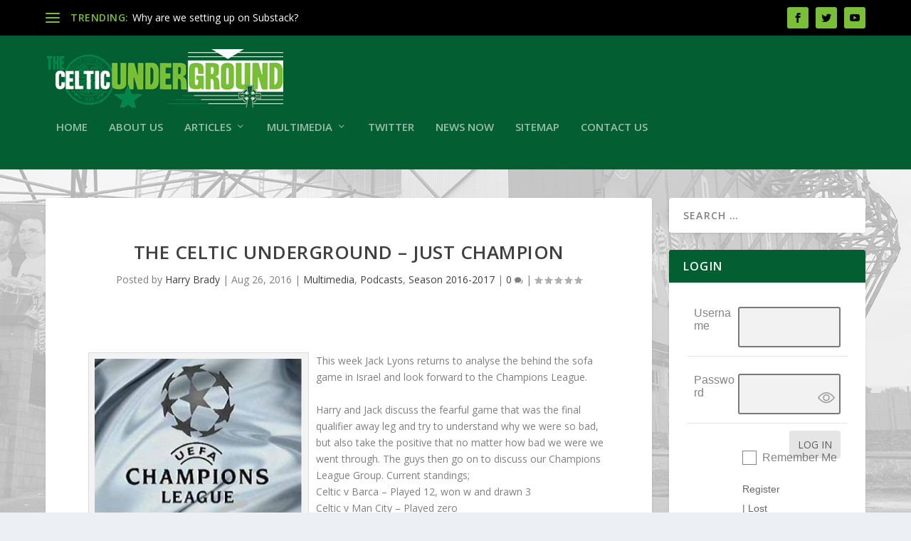

--- FILE ---
content_type: text/html; charset=UTF-8
request_url: https://celticunderground.net/the-celtic-underground-just-champion/
body_size: 26269
content:
<!DOCTYPE html>
<!--[if IE 6]>
<html id="ie6" lang="en-US">
<![endif]-->
<!--[if IE 7]>
<html id="ie7" lang="en-US">
<![endif]-->
<!--[if IE 8]>
<html id="ie8" lang="en-US">
<![endif]-->
<!--[if !(IE 6) | !(IE 7) | !(IE 8)  ]><!-->
<html lang="en-US">
<!--<![endif]-->
<head>
	<meta charset="UTF-8" />
			
	<meta http-equiv="X-UA-Compatible" content="IE=edge">
	<link rel="pingback" href="https://celticunderground.net/xmlrpc.php" />

		<!--[if lt IE 9]>
	<script src="https://celticunderground.net/wp-content/themes/Extra/scripts/ext/html5.js" type="text/javascript"></script>
	<![endif]-->

	<script type="text/javascript">
		document.documentElement.className = 'js';
	</script>

	<script>var et_site_url='https://celticunderground.net';var et_post_id='3804';function et_core_page_resource_fallback(a,b){"undefined"===typeof b&&(b=a.sheet.cssRules&&0===a.sheet.cssRules.length);b&&(a.onerror=null,a.onload=null,a.href?a.href=et_site_url+"/?et_core_page_resource="+a.id+et_post_id:a.src&&(a.src=et_site_url+"/?et_core_page_resource="+a.id+et_post_id))}
</script><title>The Celtic Underground &#8211; Just Champion | The Celtic Underground</title>
<meta name='robots' content='max-image-preview:large' />
<link rel='dns-prefetch' href='//secure.gravatar.com' />
<link rel='dns-prefetch' href='//stats.wp.com' />
<link rel='dns-prefetch' href='//fonts.googleapis.com' />
<link rel='dns-prefetch' href='//v0.wordpress.com' />
<link rel='dns-prefetch' href='//jetpack.wordpress.com' />
<link rel='dns-prefetch' href='//s0.wp.com' />
<link rel='dns-prefetch' href='//public-api.wordpress.com' />
<link rel='dns-prefetch' href='//0.gravatar.com' />
<link rel='dns-prefetch' href='//1.gravatar.com' />
<link rel='dns-prefetch' href='//2.gravatar.com' />
<link rel="alternate" type="application/rss+xml" title="The Celtic Underground &raquo; Feed" href="https://celticunderground.net/feed/" />
<link rel="alternate" type="application/rss+xml" title="The Celtic Underground &raquo; Comments Feed" href="https://celticunderground.net/comments/feed/" />
<script type="text/javascript">
/* <![CDATA[ */
window._wpemojiSettings = {"baseUrl":"https:\/\/s.w.org\/images\/core\/emoji\/15.0.3\/72x72\/","ext":".png","svgUrl":"https:\/\/s.w.org\/images\/core\/emoji\/15.0.3\/svg\/","svgExt":".svg","source":{"concatemoji":"https:\/\/celticunderground.net\/wp-includes\/js\/wp-emoji-release.min.js?ver=6.5.7"}};
/*! This file is auto-generated */
!function(i,n){var o,s,e;function c(e){try{var t={supportTests:e,timestamp:(new Date).valueOf()};sessionStorage.setItem(o,JSON.stringify(t))}catch(e){}}function p(e,t,n){e.clearRect(0,0,e.canvas.width,e.canvas.height),e.fillText(t,0,0);var t=new Uint32Array(e.getImageData(0,0,e.canvas.width,e.canvas.height).data),r=(e.clearRect(0,0,e.canvas.width,e.canvas.height),e.fillText(n,0,0),new Uint32Array(e.getImageData(0,0,e.canvas.width,e.canvas.height).data));return t.every(function(e,t){return e===r[t]})}function u(e,t,n){switch(t){case"flag":return n(e,"\ud83c\udff3\ufe0f\u200d\u26a7\ufe0f","\ud83c\udff3\ufe0f\u200b\u26a7\ufe0f")?!1:!n(e,"\ud83c\uddfa\ud83c\uddf3","\ud83c\uddfa\u200b\ud83c\uddf3")&&!n(e,"\ud83c\udff4\udb40\udc67\udb40\udc62\udb40\udc65\udb40\udc6e\udb40\udc67\udb40\udc7f","\ud83c\udff4\u200b\udb40\udc67\u200b\udb40\udc62\u200b\udb40\udc65\u200b\udb40\udc6e\u200b\udb40\udc67\u200b\udb40\udc7f");case"emoji":return!n(e,"\ud83d\udc26\u200d\u2b1b","\ud83d\udc26\u200b\u2b1b")}return!1}function f(e,t,n){var r="undefined"!=typeof WorkerGlobalScope&&self instanceof WorkerGlobalScope?new OffscreenCanvas(300,150):i.createElement("canvas"),a=r.getContext("2d",{willReadFrequently:!0}),o=(a.textBaseline="top",a.font="600 32px Arial",{});return e.forEach(function(e){o[e]=t(a,e,n)}),o}function t(e){var t=i.createElement("script");t.src=e,t.defer=!0,i.head.appendChild(t)}"undefined"!=typeof Promise&&(o="wpEmojiSettingsSupports",s=["flag","emoji"],n.supports={everything:!0,everythingExceptFlag:!0},e=new Promise(function(e){i.addEventListener("DOMContentLoaded",e,{once:!0})}),new Promise(function(t){var n=function(){try{var e=JSON.parse(sessionStorage.getItem(o));if("object"==typeof e&&"number"==typeof e.timestamp&&(new Date).valueOf()<e.timestamp+604800&&"object"==typeof e.supportTests)return e.supportTests}catch(e){}return null}();if(!n){if("undefined"!=typeof Worker&&"undefined"!=typeof OffscreenCanvas&&"undefined"!=typeof URL&&URL.createObjectURL&&"undefined"!=typeof Blob)try{var e="postMessage("+f.toString()+"("+[JSON.stringify(s),u.toString(),p.toString()].join(",")+"));",r=new Blob([e],{type:"text/javascript"}),a=new Worker(URL.createObjectURL(r),{name:"wpTestEmojiSupports"});return void(a.onmessage=function(e){c(n=e.data),a.terminate(),t(n)})}catch(e){}c(n=f(s,u,p))}t(n)}).then(function(e){for(var t in e)n.supports[t]=e[t],n.supports.everything=n.supports.everything&&n.supports[t],"flag"!==t&&(n.supports.everythingExceptFlag=n.supports.everythingExceptFlag&&n.supports[t]);n.supports.everythingExceptFlag=n.supports.everythingExceptFlag&&!n.supports.flag,n.DOMReady=!1,n.readyCallback=function(){n.DOMReady=!0}}).then(function(){return e}).then(function(){var e;n.supports.everything||(n.readyCallback(),(e=n.source||{}).concatemoji?t(e.concatemoji):e.wpemoji&&e.twemoji&&(t(e.twemoji),t(e.wpemoji)))}))}((window,document),window._wpemojiSettings);
/* ]]> */
</script>
<meta content="Extra v.2.4" name="generator"/><link rel='stylesheet' id='scap.flashblock-css' href='https://celticunderground.net/wp-content/plugins/compact-wp-audio-player/css/flashblock.css?ver=6.5.7' type='text/css' media='all' />
<link rel='stylesheet' id='scap.player-css' href='https://celticunderground.net/wp-content/plugins/compact-wp-audio-player/css/player.css?ver=6.5.7' type='text/css' media='all' />
<link rel='stylesheet' id='pie_notice_cs-css' href='https://celticunderground.net/wp-content/plugins/pie-register/assets/css/pie_notice.css?ver=3.8.3.3' type='text/css' media='all' />
<link rel='stylesheet' id='sc-style-css' href='https://celticunderground.net/wp-content/plugins/shortcodes-indep/css/sc-style.css?ver=6.5.7' type='text/css' media='all' />
<style id='wp-emoji-styles-inline-css' type='text/css'>

	img.wp-smiley, img.emoji {
		display: inline !important;
		border: none !important;
		box-shadow: none !important;
		height: 1em !important;
		width: 1em !important;
		margin: 0 0.07em !important;
		vertical-align: -0.1em !important;
		background: none !important;
		padding: 0 !important;
	}
</style>
<link rel='stylesheet' id='wp-block-library-css' href='https://celticunderground.net/wp-includes/css/dist/block-library/style.min.css?ver=6.5.7' type='text/css' media='all' />
<style id='wp-block-library-inline-css' type='text/css'>
.has-text-align-justify{text-align:justify;}
</style>
<link rel='stylesheet' id='mediaelement-css' href='https://celticunderground.net/wp-includes/js/mediaelement/mediaelementplayer-legacy.min.css?ver=4.2.17' type='text/css' media='all' />
<link rel='stylesheet' id='wp-mediaelement-css' href='https://celticunderground.net/wp-includes/js/mediaelement/wp-mediaelement.min.css?ver=6.5.7' type='text/css' media='all' />
<style id='jetpack-sharing-buttons-style-inline-css' type='text/css'>
.jetpack-sharing-buttons__services-list{display:flex;flex-direction:row;flex-wrap:wrap;gap:0;list-style-type:none;margin:5px;padding:0}.jetpack-sharing-buttons__services-list.has-small-icon-size{font-size:12px}.jetpack-sharing-buttons__services-list.has-normal-icon-size{font-size:16px}.jetpack-sharing-buttons__services-list.has-large-icon-size{font-size:24px}.jetpack-sharing-buttons__services-list.has-huge-icon-size{font-size:36px}@media print{.jetpack-sharing-buttons__services-list{display:none!important}}.editor-styles-wrapper .wp-block-jetpack-sharing-buttons{gap:0;padding-inline-start:0}ul.jetpack-sharing-buttons__services-list.has-background{padding:1.25em 2.375em}
</style>
<style id='classic-theme-styles-inline-css' type='text/css'>
/*! This file is auto-generated */
.wp-block-button__link{color:#fff;background-color:#32373c;border-radius:9999px;box-shadow:none;text-decoration:none;padding:calc(.667em + 2px) calc(1.333em + 2px);font-size:1.125em}.wp-block-file__button{background:#32373c;color:#fff;text-decoration:none}
</style>
<style id='global-styles-inline-css' type='text/css'>
body{--wp--preset--color--black: #000000;--wp--preset--color--cyan-bluish-gray: #abb8c3;--wp--preset--color--white: #ffffff;--wp--preset--color--pale-pink: #f78da7;--wp--preset--color--vivid-red: #cf2e2e;--wp--preset--color--luminous-vivid-orange: #ff6900;--wp--preset--color--luminous-vivid-amber: #fcb900;--wp--preset--color--light-green-cyan: #7bdcb5;--wp--preset--color--vivid-green-cyan: #00d084;--wp--preset--color--pale-cyan-blue: #8ed1fc;--wp--preset--color--vivid-cyan-blue: #0693e3;--wp--preset--color--vivid-purple: #9b51e0;--wp--preset--gradient--vivid-cyan-blue-to-vivid-purple: linear-gradient(135deg,rgba(6,147,227,1) 0%,rgb(155,81,224) 100%);--wp--preset--gradient--light-green-cyan-to-vivid-green-cyan: linear-gradient(135deg,rgb(122,220,180) 0%,rgb(0,208,130) 100%);--wp--preset--gradient--luminous-vivid-amber-to-luminous-vivid-orange: linear-gradient(135deg,rgba(252,185,0,1) 0%,rgba(255,105,0,1) 100%);--wp--preset--gradient--luminous-vivid-orange-to-vivid-red: linear-gradient(135deg,rgba(255,105,0,1) 0%,rgb(207,46,46) 100%);--wp--preset--gradient--very-light-gray-to-cyan-bluish-gray: linear-gradient(135deg,rgb(238,238,238) 0%,rgb(169,184,195) 100%);--wp--preset--gradient--cool-to-warm-spectrum: linear-gradient(135deg,rgb(74,234,220) 0%,rgb(151,120,209) 20%,rgb(207,42,186) 40%,rgb(238,44,130) 60%,rgb(251,105,98) 80%,rgb(254,248,76) 100%);--wp--preset--gradient--blush-light-purple: linear-gradient(135deg,rgb(255,206,236) 0%,rgb(152,150,240) 100%);--wp--preset--gradient--blush-bordeaux: linear-gradient(135deg,rgb(254,205,165) 0%,rgb(254,45,45) 50%,rgb(107,0,62) 100%);--wp--preset--gradient--luminous-dusk: linear-gradient(135deg,rgb(255,203,112) 0%,rgb(199,81,192) 50%,rgb(65,88,208) 100%);--wp--preset--gradient--pale-ocean: linear-gradient(135deg,rgb(255,245,203) 0%,rgb(182,227,212) 50%,rgb(51,167,181) 100%);--wp--preset--gradient--electric-grass: linear-gradient(135deg,rgb(202,248,128) 0%,rgb(113,206,126) 100%);--wp--preset--gradient--midnight: linear-gradient(135deg,rgb(2,3,129) 0%,rgb(40,116,252) 100%);--wp--preset--font-size--small: 13px;--wp--preset--font-size--medium: 20px;--wp--preset--font-size--large: 36px;--wp--preset--font-size--x-large: 42px;--wp--preset--spacing--20: 0.44rem;--wp--preset--spacing--30: 0.67rem;--wp--preset--spacing--40: 1rem;--wp--preset--spacing--50: 1.5rem;--wp--preset--spacing--60: 2.25rem;--wp--preset--spacing--70: 3.38rem;--wp--preset--spacing--80: 5.06rem;--wp--preset--shadow--natural: 6px 6px 9px rgba(0, 0, 0, 0.2);--wp--preset--shadow--deep: 12px 12px 50px rgba(0, 0, 0, 0.4);--wp--preset--shadow--sharp: 6px 6px 0px rgba(0, 0, 0, 0.2);--wp--preset--shadow--outlined: 6px 6px 0px -3px rgba(255, 255, 255, 1), 6px 6px rgba(0, 0, 0, 1);--wp--preset--shadow--crisp: 6px 6px 0px rgba(0, 0, 0, 1);}:where(.is-layout-flex){gap: 0.5em;}:where(.is-layout-grid){gap: 0.5em;}body .is-layout-flex{display: flex;}body .is-layout-flex{flex-wrap: wrap;align-items: center;}body .is-layout-flex > *{margin: 0;}body .is-layout-grid{display: grid;}body .is-layout-grid > *{margin: 0;}:where(.wp-block-columns.is-layout-flex){gap: 2em;}:where(.wp-block-columns.is-layout-grid){gap: 2em;}:where(.wp-block-post-template.is-layout-flex){gap: 1.25em;}:where(.wp-block-post-template.is-layout-grid){gap: 1.25em;}.has-black-color{color: var(--wp--preset--color--black) !important;}.has-cyan-bluish-gray-color{color: var(--wp--preset--color--cyan-bluish-gray) !important;}.has-white-color{color: var(--wp--preset--color--white) !important;}.has-pale-pink-color{color: var(--wp--preset--color--pale-pink) !important;}.has-vivid-red-color{color: var(--wp--preset--color--vivid-red) !important;}.has-luminous-vivid-orange-color{color: var(--wp--preset--color--luminous-vivid-orange) !important;}.has-luminous-vivid-amber-color{color: var(--wp--preset--color--luminous-vivid-amber) !important;}.has-light-green-cyan-color{color: var(--wp--preset--color--light-green-cyan) !important;}.has-vivid-green-cyan-color{color: var(--wp--preset--color--vivid-green-cyan) !important;}.has-pale-cyan-blue-color{color: var(--wp--preset--color--pale-cyan-blue) !important;}.has-vivid-cyan-blue-color{color: var(--wp--preset--color--vivid-cyan-blue) !important;}.has-vivid-purple-color{color: var(--wp--preset--color--vivid-purple) !important;}.has-black-background-color{background-color: var(--wp--preset--color--black) !important;}.has-cyan-bluish-gray-background-color{background-color: var(--wp--preset--color--cyan-bluish-gray) !important;}.has-white-background-color{background-color: var(--wp--preset--color--white) !important;}.has-pale-pink-background-color{background-color: var(--wp--preset--color--pale-pink) !important;}.has-vivid-red-background-color{background-color: var(--wp--preset--color--vivid-red) !important;}.has-luminous-vivid-orange-background-color{background-color: var(--wp--preset--color--luminous-vivid-orange) !important;}.has-luminous-vivid-amber-background-color{background-color: var(--wp--preset--color--luminous-vivid-amber) !important;}.has-light-green-cyan-background-color{background-color: var(--wp--preset--color--light-green-cyan) !important;}.has-vivid-green-cyan-background-color{background-color: var(--wp--preset--color--vivid-green-cyan) !important;}.has-pale-cyan-blue-background-color{background-color: var(--wp--preset--color--pale-cyan-blue) !important;}.has-vivid-cyan-blue-background-color{background-color: var(--wp--preset--color--vivid-cyan-blue) !important;}.has-vivid-purple-background-color{background-color: var(--wp--preset--color--vivid-purple) !important;}.has-black-border-color{border-color: var(--wp--preset--color--black) !important;}.has-cyan-bluish-gray-border-color{border-color: var(--wp--preset--color--cyan-bluish-gray) !important;}.has-white-border-color{border-color: var(--wp--preset--color--white) !important;}.has-pale-pink-border-color{border-color: var(--wp--preset--color--pale-pink) !important;}.has-vivid-red-border-color{border-color: var(--wp--preset--color--vivid-red) !important;}.has-luminous-vivid-orange-border-color{border-color: var(--wp--preset--color--luminous-vivid-orange) !important;}.has-luminous-vivid-amber-border-color{border-color: var(--wp--preset--color--luminous-vivid-amber) !important;}.has-light-green-cyan-border-color{border-color: var(--wp--preset--color--light-green-cyan) !important;}.has-vivid-green-cyan-border-color{border-color: var(--wp--preset--color--vivid-green-cyan) !important;}.has-pale-cyan-blue-border-color{border-color: var(--wp--preset--color--pale-cyan-blue) !important;}.has-vivid-cyan-blue-border-color{border-color: var(--wp--preset--color--vivid-cyan-blue) !important;}.has-vivid-purple-border-color{border-color: var(--wp--preset--color--vivid-purple) !important;}.has-vivid-cyan-blue-to-vivid-purple-gradient-background{background: var(--wp--preset--gradient--vivid-cyan-blue-to-vivid-purple) !important;}.has-light-green-cyan-to-vivid-green-cyan-gradient-background{background: var(--wp--preset--gradient--light-green-cyan-to-vivid-green-cyan) !important;}.has-luminous-vivid-amber-to-luminous-vivid-orange-gradient-background{background: var(--wp--preset--gradient--luminous-vivid-amber-to-luminous-vivid-orange) !important;}.has-luminous-vivid-orange-to-vivid-red-gradient-background{background: var(--wp--preset--gradient--luminous-vivid-orange-to-vivid-red) !important;}.has-very-light-gray-to-cyan-bluish-gray-gradient-background{background: var(--wp--preset--gradient--very-light-gray-to-cyan-bluish-gray) !important;}.has-cool-to-warm-spectrum-gradient-background{background: var(--wp--preset--gradient--cool-to-warm-spectrum) !important;}.has-blush-light-purple-gradient-background{background: var(--wp--preset--gradient--blush-light-purple) !important;}.has-blush-bordeaux-gradient-background{background: var(--wp--preset--gradient--blush-bordeaux) !important;}.has-luminous-dusk-gradient-background{background: var(--wp--preset--gradient--luminous-dusk) !important;}.has-pale-ocean-gradient-background{background: var(--wp--preset--gradient--pale-ocean) !important;}.has-electric-grass-gradient-background{background: var(--wp--preset--gradient--electric-grass) !important;}.has-midnight-gradient-background{background: var(--wp--preset--gradient--midnight) !important;}.has-small-font-size{font-size: var(--wp--preset--font-size--small) !important;}.has-medium-font-size{font-size: var(--wp--preset--font-size--medium) !important;}.has-large-font-size{font-size: var(--wp--preset--font-size--large) !important;}.has-x-large-font-size{font-size: var(--wp--preset--font-size--x-large) !important;}
.wp-block-navigation a:where(:not(.wp-element-button)){color: inherit;}
:where(.wp-block-post-template.is-layout-flex){gap: 1.25em;}:where(.wp-block-post-template.is-layout-grid){gap: 1.25em;}
:where(.wp-block-columns.is-layout-flex){gap: 2em;}:where(.wp-block-columns.is-layout-grid){gap: 2em;}
.wp-block-pullquote{font-size: 1.5em;line-height: 1.6;}
</style>
<link rel='stylesheet' id='contact-form-7-css' href='https://celticunderground.net/wp-content/plugins/contact-form-7/includes/css/styles.css?ver=5.9.5' type='text/css' media='all' />
<link rel='stylesheet' id='responsive-lightbox-prettyphoto-css' href='https://celticunderground.net/wp-content/plugins/responsive-lightbox/assets/prettyphoto/prettyPhoto.min.css?ver=2.4.7' type='text/css' media='all' />
<link rel='stylesheet' id='wpml-styles-css' href='https://celticunderground.net/wp-content/plugins/wp-modal-login/css/wp-modal-login.css?ver=2.0.6' type='text/css' media='screen' />
<link rel='stylesheet' id='wpml-theme-1-css' href='https://celticunderground.net/wp-content/plugins/wp-modal-login/css/theme-1.css?ver=2.0.6' type='text/css' media='screen' />
<link rel='stylesheet' id='extra-fonts-css' href='https://fonts.googleapis.com/css?family=Open+Sans:300italic,400italic,600italic,700italic,800italic,400,300,600,700,800&#038;subset=latin,latin-ext' type='text/css' media='all' />
<link rel='stylesheet' id='extra-style-css' href='https://celticunderground.net/wp-content/themes/Extra/style.css?ver=2.4' type='text/css' media='all' />
<link rel='stylesheet' id='dashicons-css' href='https://celticunderground.net/wp-includes/css/dashicons.min.css?ver=6.5.7' type='text/css' media='all' />
<link rel='stylesheet' id='social-logos-css' href='https://celticunderground.net/wp-content/plugins/jetpack/_inc/social-logos/social-logos.min.css?ver=13.4.4' type='text/css' media='all' />
<link rel='stylesheet' id='jetpack_css-css' href='https://celticunderground.net/wp-content/plugins/jetpack/css/jetpack.css?ver=13.4.4' type='text/css' media='all' />
<script type="text/javascript" src="https://celticunderground.net/wp-content/plugins/compact-wp-audio-player/js/soundmanager2-nodebug-jsmin.js?ver=6.5.7" id="scap.soundmanager2-js"></script>
<script type="text/javascript" src="https://celticunderground.net/wp-includes/js/jquery/jquery.min.js?ver=3.7.1" id="jquery-core-js"></script>
<script type="text/javascript" src="https://celticunderground.net/wp-includes/js/jquery/jquery-migrate.min.js?ver=3.4.1" id="jquery-migrate-js"></script>
<script type="text/javascript" src="https://celticunderground.net/wp-content/plugins/responsive-lightbox/assets/prettyphoto/jquery.prettyPhoto.min.js?ver=2.4.7" id="responsive-lightbox-prettyphoto-js"></script>
<script type="text/javascript" src="https://celticunderground.net/wp-includes/js/underscore.min.js?ver=1.13.4" id="underscore-js"></script>
<script type="text/javascript" src="https://celticunderground.net/wp-content/plugins/responsive-lightbox/assets/infinitescroll/infinite-scroll.pkgd.min.js?ver=6.5.7" id="responsive-lightbox-infinite-scroll-js"></script>
<script type="text/javascript" id="responsive-lightbox-js-before">
/* <![CDATA[ */
var rlArgs = {"script":"prettyphoto","selector":"lightbox","customEvents":"","activeGalleries":true,"animationSpeed":"normal","slideshow":false,"slideshowDelay":5000,"slideshowAutoplay":false,"opacity":"0.75","showTitle":true,"allowResize":true,"allowExpand":true,"width":1080,"height":720,"separator":"\/","theme":"pp_default","horizontalPadding":20,"hideFlash":false,"wmode":"opaque","videoAutoplay":false,"modal":false,"deeplinking":false,"overlayGallery":true,"keyboardShortcuts":true,"social":false,"woocommerce_gallery":false,"ajaxurl":"https:\/\/celticunderground.net\/wp-admin\/admin-ajax.php","nonce":"d42a7c5e64","preview":false,"postId":3804,"scriptExtension":false};
/* ]]> */
</script>
<script type="text/javascript" src="https://celticunderground.net/wp-content/plugins/responsive-lightbox/js/front.js?ver=2.4.7" id="responsive-lightbox-js"></script>
<link rel="https://api.w.org/" href="https://celticunderground.net/wp-json/" /><link rel="alternate" type="application/json" href="https://celticunderground.net/wp-json/wp/v2/posts/3804" /><link rel="EditURI" type="application/rsd+xml" title="RSD" href="https://celticunderground.net/xmlrpc.php?rsd" />
<link rel="canonical" href="https://celticunderground.net/the-celtic-underground-just-champion/" />
<link rel='shortlink' href='https://wp.me/p3Lnym-Zm' />
<link rel="alternate" type="application/json+oembed" href="https://celticunderground.net/wp-json/oembed/1.0/embed?url=https%3A%2F%2Fcelticunderground.net%2Fthe-celtic-underground-just-champion%2F" />
<link rel="alternate" type="text/xml+oembed" href="https://celticunderground.net/wp-json/oembed/1.0/embed?url=https%3A%2F%2Fcelticunderground.net%2Fthe-celtic-underground-just-champion%2F&#038;format=xml" />
<meta name="generator" content="Redux 4.4.16" /><style text="text/css"></style>
	<style>img#wpstats{display:none}</style>
		<meta name="viewport" content="width=device-width, initial-scale=1.0, maximum-scale=1.0, user-scalable=1" /><style type="text/css" id="extra-custom-background-css">
body.custom-background { background-image: url('https://celticunderground.net/wp-content/uploads/2018/05/parkhead-background-v3.jpg'); background-repeat: no-repeat; background-size: cover; background-position: top center; background-attachment: fixed; }
</style>

<!-- Jetpack Open Graph Tags -->
<meta property="og:type" content="article" />
<meta property="og:title" content="The Celtic Underground &#8211; Just Champion" />
<meta property="og:url" content="https://celticunderground.net/the-celtic-underground-just-champion/" />
<meta property="og:description" content="This week Jack Lyons returns to analyse the behind the sofa game in Israel and look forward to the Champions League. Harry and Jack discuss the fearful game that was the final qualifier away leg an…" />
<meta property="article:published_time" content="2016-08-26T08:55:09+00:00" />
<meta property="article:modified_time" content="2016-08-26T08:55:09+00:00" />
<meta property="og:site_name" content="The Celtic Underground" />
<meta property="og:image" content="http://celticunderground.net/wp-content/uploads/2010/05/champions-league-300x224.jpg" />
<meta property="og:image:width" content="300" />
<meta property="og:image:height" content="224" />
<meta property="og:image:alt" content="champions-league" />
<meta property="og:locale" content="en_US" />
<meta name="twitter:text:title" content="The Celtic Underground &#8211; Just Champion" />
<meta name="twitter:image" content="http://celticunderground.net/wp-content/uploads/2010/05/champions-league-300x224.jpg?w=640" />
<meta name="twitter:image:alt" content="champions-league" />
<meta name="twitter:card" content="summary_large_image" />

<!-- End Jetpack Open Graph Tags -->
<link rel="icon" href="https://celticunderground.net/wp-content/uploads/2013/07/cropped-reglogo-32x32.jpg" sizes="32x32" />
<link rel="icon" href="https://celticunderground.net/wp-content/uploads/2013/07/cropped-reglogo-192x192.jpg" sizes="192x192" />
<link rel="apple-touch-icon" href="https://celticunderground.net/wp-content/uploads/2013/07/cropped-reglogo-180x180.jpg" />
<meta name="msapplication-TileImage" content="https://celticunderground.net/wp-content/uploads/2013/07/cropped-reglogo-270x270.jpg" />
<style id="et-extra-customizer-global-cached-inline-styles">.widget_et_recent_tweets .widget_list a,.widget_et_recent_tweets .et-extra-icon,.widget_et_recent_tweets .widget-footer .et-extra-social-icon,.widget_et_recent_tweets .widget-footer .et-extra-social-icon::before,.project-details .project-details-title,.et_filterable_portfolio .filterable_portfolio_filter a.current,.et_extra_layout .et_pb_column .module-head h1,.et_pb_extra_column .module-head h1,#portfolio_filter a.current,.woocommerce div.product div.summary .product_meta a,.woocommerce-page div.product div.summary .product_meta a,.et_pb_widget.woocommerce .product_list_widget li .amount,.et_pb_widget li a:hover,.et_pb_widget.woocommerce .product_list_widget li a:hover,.et_pb_widget.widget_et_recent_videos .widget_list .title:hover,.et_pb_widget.widget_et_recent_videos .widget_list .title.active,.woocommerce .woocommerce-info:before{color:#79bf37}.single .score-bar,.widget_et_recent_reviews .review-breakdowns .score-bar,.et_pb_extra_module .posts-list article .post-thumbnail,.et_extra_other_module .posts-list article .post-thumbnail,.et_pb_widget .widget_list_portrait,.et_pb_widget .widget_list_thumbnail,.quote-format,.link-format,.audio-format .audio-wrapper,.paginated .pagination li.active,.score-bar,.review-summary-score-box,.post-footer .rating-stars #rating-stars img.star-on,.post-footer .rating-stars #rated-stars img.star-on,.author-box-module .author-box-avatar,.timeline-menu li.active a:before,.woocommerce div.product form.cart .button,.woocommerce-page div.product form.cart .button,.woocommerce div.product form.cart .read-more-button,.woocommerce-page div.product form.cart .read-more-button,.woocommerce div.product form.cart .post-nav .nav-links .button,.woocommerce-page div.product form.cart .post-nav .nav-links .button,.woocommerce .woocommerce-message,.woocommerce-page .woocommerce-message{background-color:#79bf37}#et-menu>li>ul,#et-menu li>ul,#et-menu>li>ul>li>ul,.et-top-search-primary-menu-item .et-top-search,.et_pb_module,.module,.page article,.authors-page .page,#timeline-sticky-header,.et_extra_other_module,.woocommerce .woocommerce-info{border-color:#79bf37}#page-container{background-color:rgba(255,255,255,0.16)}#et-menu li a{font-size:15px}#main-header{background-color:#035e32}#et-menu>li>ul,#et-menu li>ul,#et-menu>li>ul>li>ul,#et-mobile-navigation nav,.et-top-search-primary-menu-item .et-top-search{background-color:#035e32}#top-header{background-color:#000000}#et-secondary-menu a,#et-secondary-menu li.menu-item-has-children>a:after{color:#79bf37}#et-trending-label,#et-trending-button{color:#79bf37}#et-trending-button span{background-color:#79bf37}header.header .et-trending-post a,header.header .et-trending-post a:visited{color:#ffffff}#et-info .et-cart,#et-info .et-top-search .et-search-field,#et-info .et-extra-social-icons .et-extra-icon{background-color:#79bf37}#et-info .et-cart,#et-info .et-top-search .et-search-field,#et-info .et-top-search .et-search-submit:before,#et-info .et-extra-social-icons .et-extra-icon,#et-info .et-extra-social-icons .et-extra-icon:before{color:#000000}#footer,#footer li,#footer p,#footer a,#footer span,#footer .post-meta{font-size:13px}#footer .et_pb_widget,#footer div,#footer .et_pb_widget p,#footer .et_pb_widget ins,#footer .et_pb_widget span,#footer .et_pb_widget strong,#footer .widget_list li .post-meta,#footer .et_pb_widget .recentcomments .post-title,#footer .et_pb_widget .recentcomments .comment-author-link,#footer .et_pb_widget .recentcomments .author,#footer .widget_calendar td,#footer .widget_et_recent_tweets .et-extra-icon:before{color:#ffffff}#footer h4,#footer .et_pb_widget h4.widgettitle{color:#79bf37}@media only screen and (min-width:768px){#main-header .logo{height:82.8px;margin:18.6px 0}.header.left-right #et-navigation>ul>li>a{padding-bottom:52.5px}}@media only screen and (min-width:768px){.et-fixed-header #main-header .logo{height:82.8px;margin:18.6px 0}.et-fixed-header .header.left-right #et-navigation>ul>li>a{padding-bottom:52px}}.et_pb_extra_column_sidebar h4.widgettitle{background:#035e32}</style></head>
<body class="post-template-default single single-post postid-3804 single-format-audio custom-background et_extra et_fixed_nav et_pb_gutters3 et_primary_nav_dropdown_animation_Default et_secondary_nav_dropdown_animation_Default with_sidebar with_sidebar_right et_includes_sidebar et_minified_js et_minified_css">
	<div id="page-container" class="page-container">
				<!-- Header -->
		<header class="header left-right">
						<!-- #top-header -->
			<div id="top-header" style="">
				<div class="container">

					<!-- Secondary Nav -->
											<div id="et-secondary-nav" class="et-trending">
						
							<!-- ET Trending -->
							<div id="et-trending">

								<!-- ET Trending Button -->
								<a id="et-trending-button" href="#" title="">
									<span></span>
									<span></span>
									<span></span>
								</a>

								<!-- ET Trending Label -->
								<h4 id="et-trending-label">
									TRENDING:								</h4>

								<!-- ET Trending Post Loop -->
								<div id='et-trending-container'>
																											<div id="et-trending-post-6775" class="et-trending-post et-trending-latest">
											<a href="https://celticunderground.net/why-are-we-setting-up-on-substack/">Why are we setting up on Substack?</a>
										</div>
																			<div id="et-trending-post-6768" class="et-trending-post">
											<a href="https://celticunderground.net/h-steps-into-the-celtic-underground/">H Steps into The Celtic Underground</a>
										</div>
																			<div id="et-trending-post-6747" class="et-trending-post">
											<a href="https://celticunderground.net/sleepwalking-into-the-storm/">Sleepwalking Into the Storm</a>
										</div>
																			<div id="et-trending-post-6744" class="et-trending-post">
											<a href="https://celticunderground.net/staring-into-the-abyss/">Staring into the abyss</a>
										</div>
																			<div id="et-trending-post-6740" class="et-trending-post">
											<a href="https://celticunderground.net/how-to-player-trade/">How to player trade</a>
										</div>
																			<div id="et-trending-post-6738" class="et-trending-post">
											<a href="https://celticunderground.net/trading-up-or-treading-water/">Trading up or treading water?</a>
										</div>
																			<div id="et-trending-post-6735" class="et-trending-post">
											<a href="https://celticunderground.net/2012-opportunity-missed/">2012 &#8211; Opportunity Missed?</a>
										</div>
																			<div id="et-trending-post-6731" class="et-trending-post">
											<a href="https://celticunderground.net/history-tells-us-how-this-could-end/">History Tells Us How This Could End </a>
										</div>
																			<div id="et-trending-post-6727" class="et-trending-post">
											<a href="https://celticunderground.net/celtic-5-0-buckie-thistle-three-things-we-learned-as-celtic-advance-to-the-last-16-of-the-scottish-cup/">Celtic 5-0 Buckie Thistle: Three things we learned as C...</a>
										</div>
																			<div id="et-trending-post-6724" class="et-trending-post">
											<a href="https://celticunderground.net/celtic-2-3-rangers-semi-final-heartbreak-for-the-ghirls/">Celtic 2-3 Rangers: Semi-final heartbreak for the Ghirl...</a>
										</div>
																			<div id="et-trending-post-6717" class="et-trending-post">
											<a href="https://celticunderground.net/stuart-gray-an-appreciation/">STUART GRAY: AN APPRECIATION</a>
										</div>
																			<div id="et-trending-post-6710" class="et-trending-post">
											<a href="https://celticunderground.net/denis-connaghan-an-appreciation/">DENIS CONNAGHAN: AN APPRECIATION</a>
										</div>
																			<div id="et-trending-post-6708" class="et-trending-post">
											<a href="https://celticunderground.net/hearts-1-1-celtic-caitlin-hayes-strike-rescues-celtic-a-draw-as-the-points-are-shared-in-edinburgh/">Hearts 1-1 Celtic: Caitlin Hayes’ strike rescues Celtic...</a>
										</div>
																			<div id="et-trending-post-6702" class="et-trending-post">
											<a href="https://celticunderground.net/celtic-7-0-spartans-celtic-hit-magnificent-seven-as-the-spartans-are-thrashed/">Celtic 7-0 Spartans: Celtic hit magnificent seven as Th...</a>
										</div>
																			<div id="et-trending-post-6698" class="et-trending-post">
											<a href="https://celticunderground.net/celtics-catholic-heritage/">CELTIC&#8217;S CATHOLIC HERITAGE</a>
										</div>
																			<div id="et-trending-post-6694" class="et-trending-post">
											<a href="https://celticunderground.net/a-boast-with-a-hollow-ring/">A Boast with a Hollow Ring</a>
										</div>
																			<div id="et-trending-post-6691" class="et-trending-post">
											<a href="https://celticunderground.net/aberdeen-women-hit-for-unlucky-thirteen-as-celtic-women-complete-a-record-breaking-scoreline/">Aberdeen Women hit for unlucky thirteen as Celtic Women...</a>
										</div>
																			<div id="et-trending-post-6689" class="et-trending-post">
											<a href="https://celticunderground.net/celtic-women-advance-to-the-swpl-cup-semi-final-after-a-massive-win-over-city-rivals-glasgow-city/">Celtic Women advance to the SWPL Cup semi-final after a...</a>
										</div>
																			<div id="et-trending-post-6683" class="et-trending-post">
											<a href="https://celticunderground.net/stop-me-if-youve-heard-this-one-before/">STOP ME IF YOU’VE HEARD THIS ONE BEFORE</a>
										</div>
																			<div id="et-trending-post-6681" class="et-trending-post">
											<a href="https://celticunderground.net/win-tickets-for-an-evening-with-martin-oneill/">Win Tickets for an evening with Martin O&#8217;Neill</a>
										</div>
																			<div id="et-trending-post-6630" class="et-trending-post">
											<a href="https://celticunderground.net/celtic-secure-dream-draw-ahead-of-champions-league-group-stage/">Celtic secure dream draw ahead of Champions League Grou...</a>
										</div>
																			<div id="et-trending-post-6626" class="et-trending-post">
											<a href="https://celticunderground.net/brendan-rodgers-lets-go-round-again/">Brendan Rodgers &#8211; Lets Go Round Again...</a>
										</div>
																			<div id="et-trending-post-6622" class="et-trending-post">
											<a href="https://celticunderground.net/so-farewell-then/">So Farewell Then……</a>
										</div>
																			<div id="et-trending-post-6616" class="et-trending-post">
											<a href="https://celticunderground.net/politically-expedient-to-criticise-football/">Politically expedient to criticise football</a>
										</div>
																			<div id="et-trending-post-6613" class="et-trending-post">
											<a href="https://celticunderground.net/sensational-celts-retain-womens-scottish-cup-with-2-0-triumph-over-rangers/">Sensational Celts retain Women’s Scottish Cup with 2-0 ...</a>
										</div>
																			<div id="et-trending-post-6609" class="et-trending-post">
											<a href="https://celticunderground.net/city-snatch-title-from-celtic-at-the-death-in-dramatic-final-day/">CITY SNATCH TITLE FROM CELTIC AT THE DEATH IN DRAMATIC ...</a>
										</div>
																			<div id="et-trending-post-6606" class="et-trending-post">
											<a href="https://celticunderground.net/cummings-injury-time-equaliser-keeps-the-b-team-in-the-title-race/">Cummings injury time equaliser keeps the B Team in the ...</a>
										</div>
																			<div id="et-trending-post-6600" class="et-trending-post">
											<a href="https://celticunderground.net/the-demise-of-the-away-fan/">THE DEMISE OF THE AWAY FAN</a>
										</div>
																			<div id="et-trending-post-6598" class="et-trending-post">
											<a href="https://celticunderground.net/i-should-be-so-lucky/">I Should Be so Lucky</a>
										</div>
																			<div id="et-trending-post-6595" class="et-trending-post">
											<a href="https://celticunderground.net/hayes-double-seals-win-for-ghirls-on-derby-day/">Hayes Double seals win for Ghirls on Derby Day</a>
										</div>
																			<div id="et-trending-post-6592" class="et-trending-post">
											<a href="https://celticunderground.net/hampden-awaits-the-next-glasgow-derby-rangers-vs-celtic-viaplay-cup-final-match-preview/">Hampden awaits the next Glasgow derby : Rangers vs Celt...</a>
										</div>
																			<div id="et-trending-post-6589" class="et-trending-post">
											<a href="https://celticunderground.net/fran-alonso-on-swpl-glasgow-derby/">Fran Alonso on SWPL Glasgow Derby</a>
										</div>
																			<div id="et-trending-post-6586" class="et-trending-post">
											<a href="https://celticunderground.net/another-three-points-in-airdrie-celtic-women-3-0-aberdeen-women/">Another three points in Airdrie: Celtic Women 3-0 Aberd...</a>
										</div>
																			<div id="et-trending-post-6584" class="et-trending-post">
											<a href="https://celticunderground.net/celtic-3-0-livingston-match-report/">Celtic 3-0 Livingston &#8211; match report</a>
										</div>
																			<div id="et-trending-post-6579" class="et-trending-post">
											<a href="https://celticunderground.net/euro-vision/">Euro Vision</a>
										</div>
																			<div id="et-trending-post-6577" class="et-trending-post">
											<a href="https://celticunderground.net/celtic-edge-closer-to-the-top-spot-hearts-women-1-2-celtic-women/">Celtic edge closer to the top spot: Hearts Women 1 – 2 ...</a>
										</div>
																			<div id="et-trending-post-6573" class="et-trending-post">
											<a href="https://celticunderground.net/50-years-a-celt-the-top-10-players-numbers-5-to-1/">50 YEARS A CELT THE TOP 10 PLAYERS &#8211; NUMBERS 5 TO...</a>
										</div>
																			<div id="et-trending-post-6571" class="et-trending-post">
											<a href="https://celticunderground.net/only-a-fool-would-dismiss-a-statistical-anomaly/">Only a fool would dismiss a statistical anomaly</a>
										</div>
																			<div id="et-trending-post-6568" class="et-trending-post">
											<a href="https://celticunderground.net/league-action-for-the-ghirls-glasgow-women-vs-celtic-women-match-preview/">League action for the Ghirls: Glasgow Women vs Celtic W...</a>
										</div>
																			<div id="et-trending-post-6558" class="et-trending-post">
											<a href="https://celticunderground.net/celtic-b-vs-civil-service-strollers-04-01-2023/">Celtic B vs Civil service strollers – 04/01/2023</a>
										</div>
																			<div id="et-trending-post-6556" class="et-trending-post">
											<a href="https://celticunderground.net/points-shared-at-ibrox-as-celtic-remain-nine-clear-at-the-top-rangers-2-2-celtic/">Points shared at Ibrox as Celtic remain Nine clear at t...</a>
										</div>
																			<div id="et-trending-post-6548" class="et-trending-post">
											<a href="https://celticunderground.net/comeback-kings-celtic-b-5-2-rangers-b/">Comeback Kings: Celtic B 5-2 Rangers B</a>
										</div>
																			<div id="et-trending-post-6546" class="et-trending-post">
											<a href="https://celticunderground.net/derby-day-at-paradise-celtic-fc-b-vs-rangers-b-match-preview/">Derby day at Paradise: Celtic FC B vs Rangers B match p...</a>
										</div>
																			<div id="et-trending-post-6543" class="et-trending-post">
											<a href="https://celticunderground.net/2022-done-and-dusted-for-the-ghirls-celtic-fc-women-year-review/">2022 done and dusted for the Ghirls : Celtic FC Women y...</a>
										</div>
																			<div id="et-trending-post-6536" class="et-trending-post">
											<a href="https://celticunderground.net/50-years-a-celt-the-top-10-games/">50 YEARS A CELT &#8211; THE TOP 10 GAMES</a>
										</div>
																			<div id="et-trending-post-6533" class="et-trending-post">
											<a href="https://celticunderground.net/xmas-cheer-at-paradiseceltic-4-1-st-johnstone/">XMAS Cheer at Paradise:Celtic 4-1 St.Johnstone</a>
										</div>
																			<div id="et-trending-post-6524" class="et-trending-post">
											<a href="https://celticunderground.net/two-goals-and-three-points-for-the-hoops-celtic-2-1-livingston/">Two goals and three points for the Hoops: Celtic 2-1 Li...</a>
										</div>
																			<div id="et-trending-post-6508" class="et-trending-post">
											<a href="https://celticunderground.net/they-never-stop-aberdeen-0-1-celtic/">They Never Stop: Aberdeen 0-1 Celtic</a>
										</div>
																			<div id="et-trending-post-6506" class="et-trending-post">
											<a href="https://celticunderground.net/the-ghirls-set-out-for-three-points-before-the-break-celtic-women-vs-motherwell-women-match-preview/">The Ghirls set out for three points before the break: C...</a>
										</div>
																			<div id="et-trending-post-6503" class="et-trending-post">
											<a href="https://celticunderground.net/return-to-action-for-the-hoops-aberdeen-vs-celtic-match-preview/">Return to action for the Hoops : Aberdeen vs Celtic mat...</a>
										</div>
																			<div id="et-trending-post-6497" class="et-trending-post">
											<a href="https://celticunderground.net/young-celts-defeated-in-disappointing-midweek-clash/">Young Celts defeated in disappointing midweek clash</a>
										</div>
																			<div id="et-trending-post-6492" class="et-trending-post">
											<a href="https://celticunderground.net/share-the-magic-an-interview-with-celtic-fc-foundation/">Share The Magic: An interview with Celtic FC Foundation...</a>
										</div>
																			<div id="et-trending-post-6489" class="et-trending-post">
											<a href="https://celticunderground.net/dominant-display-in-airdrie-celtic-70-dundee-united/">Dominant display in Airdrie: Celtic 7:0 Dundee United</a>
										</div>
																			<div id="et-trending-post-6486" class="et-trending-post">
											<a href="https://celticunderground.net/celtic-hit-dundee-united-for-magnificent-7/">Celtic hit Dundee United for Magnificent 7</a>
										</div>
																			<div id="et-trending-post-6484" class="et-trending-post">
											<a href="https://celticunderground.net/a-tale-of-the-not-so-unexpected/">A TALE OF THE NOT SO UNEXPECTED</a>
										</div>
																			<div id="et-trending-post-6481" class="et-trending-post">
											<a href="https://celticunderground.net/celtic-b-5-edinburgh-university-0/">Celtic B 5 Edinburgh University 0</a>
										</div>
																			<div id="et-trending-post-6471" class="et-trending-post">
											<a href="https://celticunderground.net/yuki-kobayashi-press-conference/">Yuki Kobayashi Press Conference</a>
										</div>
																			<div id="et-trending-post-6466" class="et-trending-post">
											<a href="https://celticunderground.net/celtic-women-look-to-get-back-to-winning-ways-celtic-fc-vs-dundee-united-match-preview/">Celtic women look to get back to winning ways : Celtic ...</a>
										</div>
																			<div id="et-trending-post-6462" class="et-trending-post">
											<a href="https://celticunderground.net/resilliant-celtic-b-team-turns-the-tide-against-boness-in-dramatic-2-1-win/">RESILLIANT CELTIC B TEAM TURNS THE TIDE AGAINST BO’NESS...</a>
										</div>
																			<div id="et-trending-post-6451" class="et-trending-post">
											<a href="https://celticunderground.net/past-v-future-juranovic-and-johnston-feature-as-croatia-beat-canada-4-1/">Past V Future? – Juranović and Johnston feature as Croa...</a>
										</div>
																			<div id="et-trending-post-6448" class="et-trending-post">
											<a href="https://celticunderground.net/our-latest-days-in-europa/">Our Latest Days in Europa</a>
										</div>
																			<div id="et-trending-post-5114" class="et-trending-post">
											<a href="https://celticunderground.net/the-way-ahead-for-celtic/">THE WAY AHEAD FOR CELTIC</a>
										</div>
																			<div id="et-trending-post-5532" class="et-trending-post">
											<a href="https://celticunderground.net/the-umpteenth-avoidable-failure/">The Umpteenth Avoidable Failure</a>
										</div>
																			<div id="et-trending-post-4942" class="et-trending-post">
											<a href="https://celticunderground.net/keeping-the-faith/">KEEPING THE FAITH</a>
										</div>
																									</div>
							</div>
							
												</div>
					
					<!-- #et-info -->
					<div id="et-info">

						
						<!-- .et-extra-social-icons -->
						<ul class="et-extra-social-icons" style="">
																																														<li class="et-extra-social-icon facebook">
									<a href="https://en-gb.facebook.com/The-Celtic-Underground-101369946594639/" class="et-extra-icon et-extra-icon-background-hover et-extra-icon-facebook"></a>
								</li>
																																															<li class="et-extra-social-icon twitter">
									<a href="https://twitter.com/Harrybradycu" class="et-extra-icon et-extra-icon-background-hover et-extra-icon-twitter"></a>
								</li>
																																																																																																																																																																																																																																																																																																																																																																																																																																																																		<li class="et-extra-social-icon youtube">
									<a href="https://www.youtube.com/user/HarryBradyCU" class="et-extra-icon et-extra-icon-background-hover et-extra-icon-youtube"></a>
								</li>
																																																																																																																																																																																</ul>
						
						<!-- .et-top-search -->
						
						<!-- cart -->
											</div>
				</div><!-- /.container -->
			</div><!-- /#top-header -->

			
			<!-- Main Header -->
			<div id="main-header-wrapper">
				<div id="main-header" data-fixed-height="120">
					<div class="container">
					<!-- ET Ad -->
						
						
						<!-- Logo -->
						<a class="logo" href="https://celticunderground.net/" data-fixed-height="69">
							<img src="http://celticunderground.net/wp-content/uploads/2018/05/cu-new-logo-v1-1.jpg" alt="The Celtic Underground" id="logo" />
						</a>

						
						<!-- ET Navigation -->
						<div id="et-navigation" class="">
							<ul id="et-menu" class="nav"><li id="menu-item-4858" class="menu-item menu-item-type-custom menu-item-object-custom menu-item-home menu-item-4858"><a href="http://celticunderground.net">Home</a></li>
<li id="menu-item-4859" class="menu-item menu-item-type-post_type menu-item-object-page menu-item-4859"><a href="https://celticunderground.net/about-us/">About Us</a></li>
<li id="menu-item-4860" class="menu-item menu-item-type-post_type menu-item-object-page menu-item-has-children menu-item-4860"><a href="https://celticunderground.net/articles/">Articles</a>
<ul class="sub-menu">
	<li id="menu-item-6382" class="menu-item menu-item-type-taxonomy menu-item-object-category menu-item-6382"><a href="https://celticunderground.net/category/articles/season-2022-2023/">Season 2022-2023</a></li>
	<li id="menu-item-6387" class="menu-item menu-item-type-taxonomy menu-item-object-category menu-item-6387"><a href="https://celticunderground.net/category/articles/season-2021-2022/">Season 2021-2022</a></li>
	<li id="menu-item-5744" class="menu-item menu-item-type-taxonomy menu-item-object-category menu-item-5744"><a href="https://celticunderground.net/category/articles/season-2020-2021/">Season 2020-2021</a></li>
	<li id="menu-item-5329" class="menu-item menu-item-type-taxonomy menu-item-object-category menu-item-5329"><a href="https://celticunderground.net/category/articles/season-2019-2020/">Season 2019-2020</a></li>
	<li id="menu-item-5299" class="menu-item menu-item-type-taxonomy menu-item-object-category menu-item-5299"><a href="https://celticunderground.net/category/articles/season-2018-2019/">Season 2018-2019</a></li>
	<li id="menu-item-4869" class="menu-item menu-item-type-taxonomy menu-item-object-category menu-item-4869"><a href="https://celticunderground.net/category/articles/season-2017-2018-articles/">Season 2017-2018</a></li>
	<li id="menu-item-4868" class="menu-item menu-item-type-taxonomy menu-item-object-category current-post-ancestor current-menu-parent current-post-parent menu-item-4868"><a href="https://celticunderground.net/category/articles/season-2016-17/">Season 2016-2017</a></li>
	<li id="menu-item-4867" class="menu-item menu-item-type-taxonomy menu-item-object-category menu-item-4867"><a href="https://celticunderground.net/category/articles/season-2015-2016/">Season 2015-2016</a></li>
	<li id="menu-item-5330" class="menu-item menu-item-type-taxonomy menu-item-object-category menu-item-5330"><a href="https://celticunderground.net/category/articles/season-2014-2015/">Season 2014-2015</a></li>
	<li id="menu-item-4863" class="menu-item menu-item-type-taxonomy menu-item-object-category menu-item-4863"><a href="https://celticunderground.net/category/articles/season-2013-2014/">Season 2013-2014</a></li>
	<li id="menu-item-4865" class="menu-item menu-item-type-taxonomy menu-item-object-category menu-item-4865"><a href="https://celticunderground.net/category/articles/season-2012-2013/">Season 2012-2013</a></li>
	<li id="menu-item-4862" class="menu-item menu-item-type-taxonomy menu-item-object-category menu-item-4862"><a href="https://celticunderground.net/category/articles/season-2011-2012/">Season 2011-2012</a></li>
	<li id="menu-item-4864" class="menu-item menu-item-type-taxonomy menu-item-object-category menu-item-4864"><a href="https://celticunderground.net/category/articles/season-2010-2011/">Season 2010-2011</a></li>
	<li id="menu-item-4861" class="menu-item menu-item-type-taxonomy menu-item-object-category menu-item-4861"><a href="https://celticunderground.net/category/articles/season-2009-2010/">Season 2009-2010</a></li>
</ul>
</li>
<li id="menu-item-4870" class="menu-item menu-item-type-post_type menu-item-object-page menu-item-has-children menu-item-4870"><a href="https://celticunderground.net/multimedia/">Multimedia</a>
<ul class="sub-menu">
	<li id="menu-item-4871" class="menu-item menu-item-type-taxonomy menu-item-object-category current-post-ancestor current-menu-parent current-post-parent menu-item-4871"><a href="https://celticunderground.net/category/multimedia/audio/">Podcasts</a></li>
	<li id="menu-item-4872" class="menu-item menu-item-type-taxonomy menu-item-object-category menu-item-4872"><a href="https://celticunderground.net/category/multimedia/images/">Images</a></li>
	<li id="menu-item-4873" class="menu-item menu-item-type-taxonomy menu-item-object-category menu-item-4873"><a href="https://celticunderground.net/category/multimedia/video/">Video</a></li>
</ul>
</li>
<li id="menu-item-4874" class="menu-item menu-item-type-post_type menu-item-object-page menu-item-4874"><a href="https://celticunderground.net/twitter-2/">Twitter</a></li>
<li id="menu-item-4875" class="menu-item menu-item-type-custom menu-item-object-custom menu-item-4875"><a href="http://www.newsnow.co.uk/h/Sport/Football/SPFL/Celtic">News Now</a></li>
<li id="menu-item-4876" class="menu-item menu-item-type-post_type menu-item-object-page menu-item-4876"><a href="https://celticunderground.net/sitemap/">Sitemap</a></li>
<li id="menu-item-4877" class="menu-item menu-item-type-post_type menu-item-object-page menu-item-4877"><a href="https://celticunderground.net/contact-us/">Contact Us</a></li>
</ul>							<div id="et-mobile-navigation">
			<span class="show-menu">
				<div class="show-menu-button">
					<span></span>
					<span></span>
					<span></span>
				</div>
				<p>Select Page</p>
			</span>
			<nav>
			</nav>
		</div> <!-- /#et-mobile-navigation -->						</div><!-- /#et-navigation -->
					</div><!-- /.container -->
				</div><!-- /#main-header -->
			</div><!-- /#main-header-wrapper -->

		</header>

				<div id="main-content">
		<div class="container">
		<div id="content-area" class="clearfix">
			<div class="et_pb_extra_column_main">
																<article id="post-3804" class="module single-post-module post-3804 post type-post status-publish format-audio hentry category-multimedia category-audio category-season-2016-17 tag-celtic tag-celticfc tag-celticrumours tag-celticunderground tag-champions-league tag-spfl tag-uefa post_format-post-format-audio et-doesnt-have-format-content et_post_format-et-post-format-standard">
														<div class="post-header">
								<h1 class="entry-title">The Celtic Underground &#8211; Just Champion</h1>
								<div class="post-meta vcard">
									<p>Posted by <a href="https://celticunderground.net/author/harry-brady/" class="url fn" title="Posts by Harry Brady" rel="author">Harry Brady</a> | <span class="updated">Aug 26, 2016</span> | <a href="https://celticunderground.net/category/multimedia/" rel="tag">Multimedia</a>, <a href="https://celticunderground.net/category/multimedia/audio/" rel="tag">Podcasts</a>, <a href="https://celticunderground.net/category/articles/season-2016-17/" rel="tag">Season 2016-2017</a> | <a class="comments-link" href="https://celticunderground.net/the-celtic-underground-just-champion/#comments">0 <span title="comment count" class="comment-bubble post-meta-icon"></span></a> | <span class="rating-stars" title="Rating: 0.00"><span class="post-meta-icon rating-star rating-star-empty rating-star-1"></span>
<span class="post-meta-icon rating-star rating-star-empty rating-star-2"></span>
<span class="post-meta-icon rating-star rating-star-empty rating-star-3"></span>
<span class="post-meta-icon rating-star rating-star-empty rating-star-4"></span>
<span class="post-meta-icon rating-star rating-star-empty rating-star-5"></span>
</span></p>
								</div>
							</div>
							
							
														
							<div class="post-wrap">
															<div class="post-content entry-content">
									<div id="attachment_324" style="width: 310px" class="wp-caption alignleft"><a href="http://celticunderground.net/wp-content/uploads/2010/05/champions-league.jpg" data-rel="lightbox-image-0" data-rl_title="" data-rl_caption="" title=""><img fetchpriority="high" decoding="async" aria-describedby="caption-attachment-324" class="size-medium wp-image-324" src="http://celticunderground.net/wp-content/uploads/2010/05/champions-league-300x224.jpg" alt="champions-league" width="300" height="224" srcset="https://celticunderground.net/wp-content/uploads/2010/05/champions-league-300x224.jpg 300w, https://celticunderground.net/wp-content/uploads/2010/05/champions-league.jpg 402w" sizes="(max-width: 300px) 100vw, 300px" /></a><p id="caption-attachment-324" class="wp-caption-text">Back Where We Belong</p></div>
<p>This week Jack Lyons returns to analyse the behind the sofa game in Israel and look forward to the Champions League.</p>
<p>Harry and Jack discuss the fearful game that was the final qualifier away leg and try to understand why we were so bad, but also take the positive that no matter how bad we were we went through. The guys then go on to discuss our Champions League Group. Current standings;<br />
Celtic v Barca &#8211; Played 12, won w and drawn 3<br />
Celtic v Man City &#8211; Played zero<br />
Celtic v Munchengladbach &#8211; Played zero</p>
<p>Upon final analysis, the bhoys work out that we&#8217;ll go to Manchester on 9 points&#8230;.!</p>
<p>Podcast recommendations are in;<br />
Cambridge Election Podcast<br />
Guardian Politics Podcast<br />
Off Message Podcast</p>
<p>No new music this week as it&#8217;s all about the Champions League.</p>
<p>&nbsp;</p>
<p>Get it from all the usual places;</p>
<p><a href="https://itunes.apple.com/gb/podcast/celticunderground-celtic-football/id305526084?mt=2" target="_blank"><strong>iTunes</strong></a></p>
<p><a href="https://soundcloud.com/harrybradycu-2/celtic-underground-just-champion" target="_blank"><strong>Soundcloud</strong></a></p>
<p><a href="https://audioboom.com/boos/4976697-the-celtic-underground-just-champions" target="_blank"><strong>Audioboom</strong></a></p>
<p><a href="https://www.spreaker.com/user/harrybradycu/celtic-underground-just-champion" target="_blank"><strong>Spreaker</strong></a></p>
<p><a href="https://www.youtube.com/user/HarryBradyCU" target="_blank"><strong>YouTube</strong></a></p>
<p><a href="http://traffic.libsyn.com/celticunderground/Celtic_Underground_-_Just_Champion.mp3" target="_blank"><strong>Direct Download</strong></a></p>
<p>&nbsp;</p>
<p>This week&#8217;s podcast recommendations</p>
<p><a href="http://www.polis.cam.ac.uk/about-us/election" target="_blank">Cambridge Election Podcast</a></p>
<p><a href="https://itunes.apple.com/gb/podcast/politics-weekly/id136697472?mt=2" target="_blank">Guardian Politics Podcast</a></p>
<p><a href="https://itunes.apple.com/us/podcast/off-message/id987591126?mt=2" target="_blank">Off Message</a></p>
<p><a href="https://itunes.apple.com/gb/podcast/football-weekly/id188674007?mt=2" target="_blank">Guardian Football Podcast</a></p>
<div class="sharedaddy sd-sharing-enabled"><div class="robots-nocontent sd-block sd-social sd-social-official sd-sharing"><h3 class="sd-title">Share this:</h3><div class="sd-content"><ul><li class="share-facebook"><div class="fb-share-button" data-href="https://celticunderground.net/the-celtic-underground-just-champion/" data-layout="button_count"></div></li><li class="share-twitter"><a href="https://twitter.com/share" class="twitter-share-button" data-url="https://celticunderground.net/the-celtic-underground-just-champion/" data-text="The Celtic Underground - Just Champion"  >Tweet</a></li><li class="share-email"><a rel="nofollow noopener noreferrer" data-shared="" class="share-email sd-button" href="mailto:?subject=%5BShared%20Post%5D%20The%20Celtic%20Underground%20-%20Just%20Champion&body=https%3A%2F%2Fcelticunderground.net%2Fthe-celtic-underground-just-champion%2F&share=email" target="_blank" title="Click to email a link to a friend" data-email-share-error-title="Do you have email set up?" data-email-share-error-text="If you&#039;re having problems sharing via email, you might not have email set up for your browser. You may need to create a new email yourself." data-email-share-nonce="7d91a4c4c4" data-email-share-track-url="https://celticunderground.net/the-celtic-underground-just-champion/?share=email"><span>Email</span></a></li><li class="share-print"><a rel="nofollow noopener noreferrer" data-shared="" class="share-print sd-button" href="https://celticunderground.net/the-celtic-underground-just-champion/#print" target="_blank" title="Click to print" ><span>Print</span></a></li><li class="share-end"></li></ul></div></div></div><script type="text/javascript">(function(){var XHR = ( "onload" in new XMLHttpRequest() ) ? XMLHttpRequest : XDomainRequest;var xhr = new XHR();var url = "https://celticunderground.net/wp-admin/admin-ajax.php?action=ajax-hits-counter-increment&post_id=3804&t=" + ( parseInt( new Date().getTime() ) ) + "&r=" + ( parseInt( Math.random() * 100000 ) );xhr.open("GET", url, true);xhr.setRequestHeader( "Cache-Control", "no-cache" );xhr.setRequestHeader( "Content-Type", "application/json" );xhr.timeout = 60000;xhr.send();xhr.onreadystatechange = function(){if( this.readyState != 4 ){return;}if( this.status && this.status == 200 ){if( typeof ajaxHitsCounterSuccessCallback === "function" ){ ajaxHitsCounterSuccessCallback( this );}}else{if( typeof ajaxHitsCounterFailedCallback === "function" ){ ajaxHitsCounterFailedCallback( this );}}}})();</script>																	</div>
														</div>
														<div class="post-wrap post-wrap-review">
								<div class="review">
									<div class="review-title">
										<h3></h3>
									</div>
									<div class="review-content">
										<div class="review-summary clearfix">
											<div class="review-summary-score-box" style="background-color:#79bf37">
												<h4>0%</h4>
											</div>
											<div class="review-summary-content">
																							</div>
										</div>
										<div class="review-breakdowns">
																					</div>
									</div>
								</div>
							</div>
														<div class="post-footer">
								<div class="social-icons ed-social-share-icons">
									<p class="share-title">Share:</p>
									
		
		
		
		
		
		
		
		
		
		<a href="http://www.facebook.com/sharer.php?u=https://celticunderground.net/the-celtic-underground-just-champion/&#038;t=The%20Celtic%20Underground%20%E2%80%93%20Just%20Champion" class="social-share-link" title="Share &quot;The Celtic Underground &#8211; Just Champion&quot; via Facebook" data-network-name="facebook" data-share-title="The Celtic Underground &#8211; Just Champion" data-share-url="https://celticunderground.net/the-celtic-underground-just-champion/">
				<span class="et-extra-icon et-extra-icon-facebook et-extra-icon-background-hover" ></span>
			</a><a href="http://twitter.com/home?status=The%20Celtic%20Underground%20%E2%80%93%20Just%20Champion%20https://celticunderground.net/the-celtic-underground-just-champion/" class="social-share-link" title="Share &quot;The Celtic Underground &#8211; Just Champion&quot; via Twitter" data-network-name="twitter" data-share-title="The Celtic Underground &#8211; Just Champion" data-share-url="https://celticunderground.net/the-celtic-underground-just-champion/">
				<span class="et-extra-icon et-extra-icon-twitter et-extra-icon-background-hover" ></span>
			</a><a href="https://plus.google.com/share?url=https://celticunderground.net/the-celtic-underground-just-champion/&#038;t=The%20Celtic%20Underground%20%E2%80%93%20Just%20Champion" class="social-share-link" title="Share &quot;The Celtic Underground &#8211; Just Champion&quot; via Google +" data-network-name="googleplus" data-share-title="The Celtic Underground &#8211; Just Champion" data-share-url="https://celticunderground.net/the-celtic-underground-just-champion/">
				<span class="et-extra-icon et-extra-icon-googleplus et-extra-icon-background-hover" ></span>
			</a><a href="https://www.tumblr.com/share?v=3&#038;u=https://celticunderground.net/the-celtic-underground-just-champion/&#038;t=The%20Celtic%20Underground%20%E2%80%93%20Just%20Champion" class="social-share-link" title="Share &quot;The Celtic Underground &#8211; Just Champion&quot; via Tumblr" data-network-name="tumblr" data-share-title="The Celtic Underground &#8211; Just Champion" data-share-url="https://celticunderground.net/the-celtic-underground-just-champion/">
				<span class="et-extra-icon et-extra-icon-tumblr et-extra-icon-background-hover" ></span>
			</a><a href="http://www.pinterest.com/pin/create/button/?url=https://celticunderground.net/the-celtic-underground-just-champion/&#038;description=The%20Celtic%20Underground%20%E2%80%93%20Just%20Champion&#038;media=" class="social-share-link" title="Share &quot;The Celtic Underground &#8211; Just Champion&quot; via Pinterest" data-network-name="pinterest" data-share-title="The Celtic Underground &#8211; Just Champion" data-share-url="https://celticunderground.net/the-celtic-underground-just-champion/">
				<span class="et-extra-icon et-extra-icon-pinterest et-extra-icon-background-hover" ></span>
			</a><a href="http://www.linkedin.com/shareArticle?mini=true&#038;url=https://celticunderground.net/the-celtic-underground-just-champion/&#038;title=The%20Celtic%20Underground%20%E2%80%93%20Just%20Champion" class="social-share-link" title="Share &quot;The Celtic Underground &#8211; Just Champion&quot; via LinkedIn" data-network-name="linkedin" data-share-title="The Celtic Underground &#8211; Just Champion" data-share-url="https://celticunderground.net/the-celtic-underground-just-champion/">
				<span class="et-extra-icon et-extra-icon-linkedin et-extra-icon-background-hover" ></span>
			</a><a href="https://bufferapp.com/add?url=https://celticunderground.net/the-celtic-underground-just-champion/&#038;title=The%20Celtic%20Underground%20%E2%80%93%20Just%20Champion" class="social-share-link" title="Share &quot;The Celtic Underground &#8211; Just Champion&quot; via Buffer" data-network-name="buffer" data-share-title="The Celtic Underground &#8211; Just Champion" data-share-url="https://celticunderground.net/the-celtic-underground-just-champion/">
				<span class="et-extra-icon et-extra-icon-buffer et-extra-icon-background-hover" ></span>
			</a><a href="http://www.stumbleupon.com/badge?url=https://celticunderground.net/the-celtic-underground-just-champion/&#038;title=The%20Celtic%20Underground%20%E2%80%93%20Just%20Champion" class="social-share-link" title="Share &quot;The Celtic Underground &#8211; Just Champion&quot; via Stumbleupon" data-network-name="stumbleupon" data-share-title="The Celtic Underground &#8211; Just Champion" data-share-url="https://celticunderground.net/the-celtic-underground-just-champion/">
				<span class="et-extra-icon et-extra-icon-stumbleupon et-extra-icon-background-hover" ></span>
			</a><a href="#" class="social-share-link" title="Share &quot;The Celtic Underground &#8211; Just Champion&quot; via Email" data-network-name="basic_email" data-share-title="The Celtic Underground &#8211; Just Champion" data-share-url="https://celticunderground.net/the-celtic-underground-just-champion/">
				<span class="et-extra-icon et-extra-icon-basic_email et-extra-icon-background-hover" ></span>
			</a><a href="#" class="social-share-link" title="Share &quot;The Celtic Underground &#8211; Just Champion&quot; via Print" data-network-name="basic_print" data-share-title="The Celtic Underground &#8211; Just Champion" data-share-url="https://celticunderground.net/the-celtic-underground-just-champion/">
				<span class="et-extra-icon et-extra-icon-basic_print et-extra-icon-background-hover" ></span>
			</a>								</div>
																<div class="rating-stars">
									<p id="rate-title" class="rate-title">Rate:</p><div id="rating-stars"></div><input type="hidden" id="post_id" value="3804" />								</div>
																<style type="text/css" id="rating-stars">
									.post-footer .rating-stars #rated-stars img.star-on,
									.post-footer .rating-stars #rating-stars img.star-on {
										background-color: #79bf37;
									}
								</style>
							</div>

																				</article>

						<nav class="post-nav">
							<div class="nav-links clearfix">
								<div class="nav-link nav-link-prev">
									<a href="https://celticunderground.net/debut-days-frank-munro/" rel="prev"><span class="button">Previous</span><span class="title">DEBUT DAYS &#8211; FRANK MUNRO</span></a>								</div>
								<div class="nav-link nav-link-next">
									<a href="https://celticunderground.net/debut-days-jimmy-johnstone/" rel="next"><span class="button">Next</span><span class="title">DEBUT DAYS &#8211; JIMMY JOHNSTONE</span></a>								</div>
							</div>
						</nav>
												<div class="et_extra_other_module author-box vcard">
							<div class="author-box-header">
								<h3>About The Author</h3>
							</div>
							<div class="author-box-content clearfix">
								<div class="author-box-avatar">
									<img alt='Harry Brady' src='https://secure.gravatar.com/avatar/5d2533c3ca9fe0fc1dc11aba17dceab5?s=170&#038;d=mm&#038;r=g' srcset='https://secure.gravatar.com/avatar/5d2533c3ca9fe0fc1dc11aba17dceab5?s=340&#038;d=mm&#038;r=g 2x' class='avatar avatar-170 photo' height='170' width='170' decoding='async'/>								</div>
								<div class="author-box-description">
									<h4><a class="author-link url fn" href="https://celticunderground.net/author/harry-brady/" rel="author" title="View all posts by Harry Brady">Harry Brady</a></h4>
									<p class="note">The current host of the world's longest running football fans podcast</p>
									<ul class="social-icons">
																			</ul>
								</div>
							</div>
						</div>
						
												<div class="et_extra_other_module related-posts">
							<div class="related-posts-header">
								<h3>Related Posts</h3>
							</div>
							<div class="related-posts-content clearfix">
																<div class="related-post">
									<div class="featured-image"><a href="https://celticunderground.net/two-saints-for-the-price-of-none/" title="Two Saints for The Price of None" class="post-thumbnail">
				<img src="https://celticunderground.net/wp-content/uploads/2018/12/Subbuteo-Heavyweight-Team-Ref-25-Celtic-green-outer-white-inner-bases-Mid-1970-39-s_700_600_8IVA3-440x264.jpg" alt="Two Saints for The Price of None" /><span class="et_pb_extra_overlay"></span>
			</a></div>
									<h4 class="title"><a href="https://celticunderground.net/two-saints-for-the-price-of-none/">Two Saints for The Price of None</a></h4>
									<p class="date"><span class="updated">03/03/2019</span></p>
								</div>
																<div class="related-post">
									<div class="featured-image"><a href="https://celticunderground.net/the-celtic-underground-bbcgms-chat-on-title-stripping/" title="The Celtic Underground &#8211; BBCgms Chat On Title Stripping" class="post-thumbnail">
				<img src="https://celticunderground.net/wp-content/themes/Extra/images/post-format-thumb-text.svg" alt="The Celtic Underground &#8211; BBCgms Chat On Title Stripping" /><span class="et_pb_extra_overlay"></span>
			</a></div>
									<h4 class="title"><a href="https://celticunderground.net/the-celtic-underground-bbcgms-chat-on-title-stripping/">The Celtic Underground &#8211; BBCgms Chat On Title Stripping</a></h4>
									<p class="date"><span class="updated">06/07/2017</span></p>
								</div>
																<div class="related-post">
									<div class="featured-image"><a href="https://celticunderground.net/celtic-underground-no272-post-cup-final-barney/" title="Celtic Underground No272 &#8211; Post Cup Semi Barney" class="post-thumbnail">
				<img src="https://celticunderground.net/wp-content/themes/Extra/images/post-format-thumb-text.svg" alt="Celtic Underground No272 &#8211; Post Cup Semi Barney" /><span class="et_pb_extra_overlay"></span>
			</a></div>
									<h4 class="title"><a href="https://celticunderground.net/celtic-underground-no272-post-cup-final-barney/">Celtic Underground No272 &#8211; Post Cup Semi Barney</a></h4>
									<p class="date"><span class="updated">14/02/2016</span></p>
								</div>
																<div class="related-post">
									<div class="featured-image"><a href="https://celticunderground.net/the-celtic-underground-podcast-no-214-stephen-sullivan-on-celtic-and-iron-men/" title="The Celtic Underground Podcast No. 214 &#8211; Stephen Sullivan on Celtic and Iron Men" class="post-thumbnail">
				<img src="https://celticunderground.net/wp-content/themes/Extra/images/post-format-thumb-text.svg" alt="The Celtic Underground Podcast No. 214 &#8211; Stephen Sullivan on Celtic and Iron Men" /><span class="et_pb_extra_overlay"></span>
			</a></div>
									<h4 class="title"><a href="https://celticunderground.net/the-celtic-underground-podcast-no-214-stephen-sullivan-on-celtic-and-iron-men/">The Celtic Underground Podcast No. 214 &#8211; Stephen Sullivan on Celtic and Iron Men</a></h4>
									<p class="date"><span class="updated">02/04/2014</span></p>
								</div>
																							</div>
						</div>
										
							</div><!-- /.et_pb_extra_column.et_pb_extra_column_main -->

			<div class="et_pb_extra_column_sidebar">
	<div id="search-2" class="et_pb_widget widget_search"><h4 class="widgettitle"> </h4><form role="search" method="get" class="search-form" action="https://celticunderground.net/">
				<label>
					<span class="screen-reader-text">Search for:</span>
					<input type="search" class="search-field" placeholder="Search &hellip;" value="" name="s" />
				</label>
				<input type="submit" class="search-submit" value="Search" />
			</form></div> <!-- end .et_pb_widget --><div id="pie_login_widget-2" class="et_pb_widget widget_pie_login_widget"><h4 class="widgettitle">Login</h4><div class="piereg_container"><div class="piereg_login_container pieregWrapper"><div class="piereg_login_wrapper">
		<form method="post" id="piereg_login_form_widget" class="piereg_loginform" name="loginform" action="/the-celtic-underground-just-champion/"><ul id="pie_register"><li class="fields"><div class="fieldset"><label for="user_login">Username</label><input placeholder="" type="text" value="" class="input input_fields piereg_validate[required]" id="user_login" name="log"></div></li><li class="fields"><div class="fieldset"><div class="password_field"><label for="user_pass">Password</label><input placeholder="" type="password" value="" class="input input_fields piereg_validate[required]" id="user_pass" name="pwd"><span class="show-hide-password-innerbtn pass-eye-login eye"></span></div></div></li><li class="fields"><div class="fieldset"></div></li></ul><p class="forgetmenot"><input type="checkbox" value="forever" id="rememberme" name="rememberme"><label for="rememberme">Remember Me</label></p><input type="hidden" id="piereg_login_form_nonce" name="piereg_login_form_nonce" value="ebccaba5b7" /><input type="hidden" name="_wp_http_referer" value="/the-celtic-underground-just-champion/" /><p class="submit"><input type="submit" value="Log In" class="button button-primary button-large" id="wp-login-submit" name="wp-submit"><input type="hidden" value="https://celticunderground.net/wp-admin/" name="redirect_to"><input type="hidden" value="1" name="testcookie"></p><p id="nav"><a href="https://celticunderground.net/pie-register-registration/">Register</a><a style="cursor:default;text-decoration:none" href=";"> | </a><a href="https://celticunderground.net/pie-register-forgot-password/">Lost your password?</a></p>
		</form></div>
</div></div></div> <!-- end .et_pb_widget --><div id="rss-3" class="et_pb_widget widget_rss"><h4 class="widgettitle"><a class="rsswidget rss-widget-feed" href="http://www.eveningtimes.co.uk/sport/celtic/rss/"><img class="rss-widget-icon" style="border:0" width="14" height="14" src="https://celticunderground.net/wp-includes/images/rss.png" alt="RSS" loading="lazy" /></a> <a class="rsswidget rss-widget-title" href="https://www.glasgowtimes.co.uk/sport/celtic/">NEWS NOW</a></h4><ul><li><a class='rsswidget' href='https://www.glasgowtimes.co.uk/sport/25818616.celtic-reject-25m-engels-transfer-bid-nottingham-forest/?ref=rss'>Celtic reject third Nottingham Forest bid for Engels as £25m offer thrown out</a> <span class="rss-date">02/02/2026</span><div class="rssSummary">Celtic reject third Nottingham Forest bid for Engels as £25m offer thrown out</div> <cite></cite></li><li><a class='rsswidget' href='https://www.glasgowtimes.co.uk/sport/25818344.nottingham-forest-tabled-third-bid-arne-engels/?ref=rss'>Nottingham Forest submit third big-money Arne Engels bid to Celtic</a> <span class="rss-date">02/02/2026</span><div class="rssSummary">Nottingham Forest submitted a third bid for Celtic midfielder Engels.</div> <cite></cite></li><li><a class='rsswidget' href='https://www.glasgowtimes.co.uk/sport/25816605.aberdeen-vs-celtic-referee-var-confirmed-sfa/?ref=rss'>Officials for Celtic&#039;s Premiership clash with Aberdeen announced by SFA</a> <span class="rss-date">02/02/2026</span><div class="rssSummary">The SFA has announced the officials for Celtic&#039;s match vs Aberdeen.</div> <cite></cite></li><li><a class='rsswidget' href='https://www.glasgowtimes.co.uk/sport/25816143.celtic-transfer-target-world-cup-goal-needs-games/?ref=rss'>Incoming Celtic striker admits he must play every week to save World Cup dream</a> <span class="rss-date">02/02/2026</span><div class="rssSummary">Incoming Celtic striker admits he must play every week to save World Cup dream.</div> <cite></cite></li><li><a class='rsswidget' href='https://www.glasgowtimes.co.uk/sport/25815876.ex-celtic-boss-defends-decision-manage-maccabi-tel-aviv/?ref=rss'>Former Celtic boss Ronny Deila defends decision to join Maccabi Tel Aviv</a> <span class="rss-date">02/02/2026</span><div class="rssSummary">Former Celtic boss Ronny Deila defends decision to join Maccabi Tel Aviv.</div> <cite></cite></li><li><a class='rsswidget' href='https://www.glasgowtimes.co.uk/sport/25815561.celtic-turn-down-improved-17-3m-arne-engels-transfer-bid/?ref=rss'>Celtic &#039;reject&#039; £17.3m bid from Nottingham Forest for Arne Engels</a> <span class="rss-date">02/02/2026</span><div class="rssSummary">Celtic &#039;reject&#039; £17.3m bid from Nottingham Forest for Arne Engels.</div> <cite></cite></li><li><a class='rsswidget' href='https://www.glasgowtimes.co.uk/sport/25815329.rangers-3-celtic-3-4-2-pens-fife-saves-3-penalties-cup-tie/?ref=rss'>Rangers 3 Celtic 3 (4-2 on pens): Fife the hero with three penalty stops in cup tie</a> <span class="rss-date">01/02/2026</span><div class="rssSummary">Rangers 3 Celtic 3 (4-2 on pens): Jenna Fife the hero with three penalty stops in breathless cup tie</div></li><li><a class='rsswidget' href='https://www.glasgowtimes.co.uk/sport/25815309.celtic-reject-14m-bid-nottingham-forest-engels/?ref=rss'>Celtic reject £14m Premier League bid for Engels as O&#039;Neill makes position clear</a> <span class="rss-date">01/02/2026</span><div class="rssSummary">Celtic reject £14m Premier League bid for Engels as O&#039;Neill makes position clear</div> <cite></cite></li></ul></div> <!-- end .et_pb_widget -->
		<div id="recent-posts-2" class="et_pb_widget widget_recent_entries">
		<h4 class="widgettitle">Recent Posts</h4>
		<ul>
											<li>
					<a href="https://celticunderground.net/is-matt-orileys-exit-on-the-horizon-where-do-celtic-go-next/">Is Matt O’Riley’s exit on the horizon? Where do Celtic go next?  </a>
									</li>
											<li>
					<a href="https://celticunderground.net/why-celtics-four-midable-form-shouldnt-afford-the-club-to-rest-on-their-laurels/">Why Celtic’s four-midable form shouldn’t afford the club to rest on their laurels</a>
									</li>
											<li>
					<a href="https://celticunderground.net/a-message-to-the-celtic-board/">A MESSAGE TO THE CELTIC BOARD</a>
									</li>
											<li>
					<a href="https://celticunderground.net/why-are-we-setting-up-on-substack/">Why are we setting up on Substack?</a>
									</li>
											<li>
					<a href="https://celticunderground.net/h-steps-into-the-celtic-underground/">H Steps into The Celtic Underground</a>
									</li>
											<li>
					<a href="https://celticunderground.net/daniel-kelly-future-captain/">Daniel Kelly. Future captain</a>
									</li>
					</ul>

		</div> <!-- end .et_pb_widget --><div id="nav_menu-2" class="et_pb_widget widget_nav_menu"><h4 class="widgettitle">Articles</h4><div class="menu-articles-container"><ul id="menu-articles" class="menu"><li id="menu-item-6378" class="menu-item menu-item-type-taxonomy menu-item-object-category menu-item-6378"><a href="https://celticunderground.net/category/articles/season-2022-2023/">Season 2022-2023</a></li>
<li id="menu-item-6377" class="menu-item menu-item-type-taxonomy menu-item-object-category menu-item-6377"><a href="https://celticunderground.net/category/articles/season-2021-2022/">Season 2021-2022</a></li>
<li id="menu-item-5747" class="menu-item menu-item-type-taxonomy menu-item-object-category menu-item-5747"><a href="https://celticunderground.net/category/articles/season-2020-2021/">Season 2020-2021</a></li>
<li id="menu-item-5746" class="menu-item menu-item-type-taxonomy menu-item-object-category menu-item-5746"><a href="https://celticunderground.net/category/articles/season-2019-2020/">Season 2019-2020</a></li>
<li id="menu-item-5745" class="menu-item menu-item-type-taxonomy menu-item-object-category menu-item-5745"><a href="https://celticunderground.net/category/articles/season-2018-19/">Season 2018-2019</a></li>
<li id="menu-item-4886" class="menu-item menu-item-type-taxonomy menu-item-object-category menu-item-4886"><a href="https://celticunderground.net/category/articles/season-2017-2018-articles/">Season 2017-2018</a></li>
<li id="menu-item-4885" class="menu-item menu-item-type-taxonomy menu-item-object-category current-post-ancestor current-menu-parent current-post-parent menu-item-4885"><a href="https://celticunderground.net/category/articles/season-2016-17/">Season 2016-2017</a></li>
<li id="menu-item-4884" class="menu-item menu-item-type-taxonomy menu-item-object-category menu-item-4884"><a href="https://celticunderground.net/category/articles/season-2015-2016/">Season 2015-2016</a></li>
<li id="menu-item-6376" class="menu-item menu-item-type-taxonomy menu-item-object-category menu-item-6376"><a href="https://celticunderground.net/category/articles/season-2014-2015/">Season 2014-2015</a></li>
<li id="menu-item-4882" class="menu-item menu-item-type-taxonomy menu-item-object-category menu-item-4882"><a href="https://celticunderground.net/category/articles/season-2013-2014/">Season 2013-2014</a></li>
<li id="menu-item-4881" class="menu-item menu-item-type-taxonomy menu-item-object-category menu-item-4881"><a href="https://celticunderground.net/category/articles/season-2012-2013/">Season 2012-2013</a></li>
<li id="menu-item-4880" class="menu-item menu-item-type-taxonomy menu-item-object-category menu-item-4880"><a href="https://celticunderground.net/category/articles/season-2011-2012/">Season 2011-2012</a></li>
<li id="menu-item-4879" class="menu-item menu-item-type-taxonomy menu-item-object-category menu-item-4879"><a href="https://celticunderground.net/category/articles/season-2010-2011/">Season 2010-2011</a></li>
<li id="menu-item-4878" class="menu-item menu-item-type-taxonomy menu-item-object-category menu-item-4878"><a href="https://celticunderground.net/category/articles/season-2009-2010/">Season 2009-2010</a></li>
<li id="menu-item-4887" class="menu-item menu-item-type-post_type menu-item-object-page menu-item-4887"><a href="https://celticunderground.net/twitter-2/">Twitter</a></li>
<li id="menu-item-4888" class="menu-item menu-item-type-custom menu-item-object-custom menu-item-4888"><a href="http://www.newsnow.co.uk/h/Sport/Football/SPFL/Celtic">News Now</a></li>
</ul></div></div> <!-- end .et_pb_widget --><div id="nav_menu-3" class="et_pb_widget widget_nav_menu"><h4 class="widgettitle">Multimedia</h4><div class="menu-multimedia-container"><ul id="menu-multimedia" class="menu"><li id="menu-item-4889" class="menu-item menu-item-type-taxonomy menu-item-object-category current-post-ancestor current-menu-parent current-post-parent menu-item-4889"><a href="https://celticunderground.net/category/multimedia/audio/">Podcasts</a></li>
<li id="menu-item-4891" class="menu-item menu-item-type-taxonomy menu-item-object-category menu-item-4891"><a href="https://celticunderground.net/category/multimedia/video/">Video</a></li>
<li id="menu-item-4890" class="menu-item menu-item-type-taxonomy menu-item-object-category menu-item-4890"><a href="https://celticunderground.net/category/multimedia/images/">Images</a></li>
</ul></div></div> <!-- end .et_pb_widget --><div id="custom_html-2" class="widget_text et_pb_widget widget_custom_html"><h4 class="widgettitle">TWITTER</h4><div class="textwidget custom-html-widget"><a class="twitter-timeline" data-height="1000" data-theme="light" data-link-color="#018749" href="https://twitter.com/HarryBradyCU?ref_src=twsrc%5Etfw">Tweets by HarryBradyCU</a> <script async src="https://platform.twitter.com/widgets.js" charset="utf-8"></script></div></div> <!-- end .et_pb_widget --><div id="et_social_followers-2" class="et_pb_widget widget_et_social_followers"><h4 class="widgettitle">Follow Us</h4>
		<div class="widget_content">
			<ul class="widget_list">
								<li>
						<a class="et-extra-icon et-extra-icon-facebook et-extra-icon-background social-icon" href="https://en-gb.facebook.com/The-Celtic-Underground-101369946594639/"></a>
						<a href="https://en-gb.facebook.com/The-Celtic-Underground-101369946594639/" class="widget_list_social">
							<h3 class="title">Facebook</h3>
													</a>
					</li>
										<li>
						<a class="et-extra-icon et-extra-icon-youtube et-extra-icon-background social-icon" href="https://www.youtube.com/user/HarryBradyCU"></a>
						<a href="https://www.youtube.com/user/HarryBradyCU" class="widget_list_social">
							<h3 class="title">Youtube</h3>
													</a>
					</li>
										<li>
						<a class="et-extra-icon et-extra-icon-vimeo et-extra-icon-background social-icon" href="https://vimeo.com/celticunderground"></a>
						<a href="https://vimeo.com/celticunderground" class="widget_list_social">
							<h3 class="title">Vimeo</h3>
													</a>
					</li>
										<li>
						<a class="et-extra-icon et-extra-icon-twitter et-extra-icon-background social-icon" href="https://twitter.com/Harrybradycu"></a>
						<a href="https://twitter.com/Harrybradycu" class="widget_list_social">
							<h3 class="title">Twitter</h3>
													</a>
					</li>
								</ul>
		</div>
		</div> <!-- end .et_pb_widget --></div>

		</div> <!-- #content-area -->
	</div> <!-- .container -->
	</div> <!-- #main-content -->


	
	<footer id="footer" class="footer_columns_4">
		<div class="container">
	<div class="et_pb_extra_row container-width-change-notify">
						<div class="et_pb_extra_column odd column-1">
					<div id="text-4" class="et_pb_widget widget_text"><h4 class="widgettitle">About Us</h4>			<div class="textwidget"><p>In the summer of 2006 a few of us decided to set up the Celticunderground website. At the time we were somewhat disillusioned at the cosy relationship between some fansites and the board which was developing and felt that we wanted to be part of something that wasn’t being influenced by the PLC. We were angry middleaged men and we weren’t going to take it anymore. Under the heading “About Us” we attempted to articulate something akin to a vision statement for the site. Looking back on what was written it’s clear that in some aspects we were spot on and in others we were hopelessly naive. The site has evolved into something that none of us could have predicted and we’d like to think that we’ll keep changing in the coming years. It might not be to everyone’s tastes but it will always be about genuine fans saying what they think because they love the club.</p>
</div>
		</div> <!-- end .et_pb_widget -->				</div>
								<div class="et_pb_extra_column even column-2">
					<div id="text-5" class="et_pb_widget widget_text"><h4 class="widgettitle">Contact Us</h4>			<div class="textwidget">
<div class="wpcf7 no-js" id="wpcf7-f4900-o1" lang="en-US" dir="ltr">
<div class="screen-reader-response"><p role="status" aria-live="polite" aria-atomic="true"></p> <ul></ul></div>
<form action="/the-celtic-underground-just-champion/#wpcf7-f4900-o1" method="post" class="wpcf7-form init" aria-label="Contact form" novalidate="novalidate" data-status="init">
<div style="display: none;">
<input type="hidden" name="_wpcf7" value="4900" />
<input type="hidden" name="_wpcf7_version" value="5.9.5" />
<input type="hidden" name="_wpcf7_locale" value="en_US" />
<input type="hidden" name="_wpcf7_unit_tag" value="wpcf7-f4900-o1" />
<input type="hidden" name="_wpcf7_container_post" value="0" />
<input type="hidden" name="_wpcf7_posted_data_hash" value="" />
</div>
<p><label> Your Name (required)<br />
<span class="wpcf7-form-control-wrap" data-name="your-name"><input size="40" class="wpcf7-form-control wpcf7-text wpcf7-validates-as-required" aria-required="true" aria-invalid="false" value="" type="text" name="your-name" /></span> </label>
</p>
<p><label> Your Email (required)<br />
<span class="wpcf7-form-control-wrap" data-name="your-email"><input size="40" class="wpcf7-form-control wpcf7-email wpcf7-validates-as-required wpcf7-text wpcf7-validates-as-email" aria-required="true" aria-invalid="false" value="" type="email" name="your-email" /></span> </label>
</p>
<p><label> Your Message<br />
<span class="wpcf7-form-control-wrap" data-name="your-message"><textarea cols="40" rows="10" class="wpcf7-form-control wpcf7-textarea" aria-invalid="false" name="your-message"></textarea></span> </label>
</p>
<p><input class="wpcf7-form-control wpcf7-submit has-spinner" type="submit" value="Send" />
</p><div class="wpcf7-response-output" aria-hidden="true"></div>
</form>
</div>

</div>
		</div> <!-- end .et_pb_widget -->				</div>
								<div class="et_pb_extra_column odd column-3">
							<div id="et-recent-posts-2" class="et_pb_widget widget_et_recent_entries">		<h4 class="widgettitle">Recent Posts</h4>		<ul class="widget_list">
					<li>
									<a href="https://celticunderground.net/is-matt-orileys-exit-on-the-horizon-where-do-celtic-go-next/" title="Is Matt O’Riley’s exit on the horizon? Where do Celtic go next?  " class="widget_list_thumbnail">
				<img src="https://celticunderground.net/wp-content/uploads/2022/07/Screenshot-2022-07-31-at-14.29.56-150x150.png" alt="Is Matt O’Riley’s exit on the horizon? Where do Celtic go next?  " />
			</a>								<div class="post_info">
					<a href="https://celticunderground.net/is-matt-orileys-exit-on-the-horizon-where-do-celtic-go-next/" class="title">Is Matt O’Riley’s exit on the horizon? Where do Celtic go next?  </a>
										<div class="post-meta">
						<span class="updated">Aug 17, 2024</span> | <a href="https://celticunderground.net/category/articles/" rel="tag">Articles</a>, <a href="https://celticunderground.net/category/articles/season-2022-2023/" rel="tag">Season 2022-2023</a>					</div>
				</div>
			</li>
					<li>
									<a href="https://celticunderground.net/why-celtics-four-midable-form-shouldnt-afford-the-club-to-rest-on-their-laurels/" title="Why Celtic’s four-midable form shouldn’t afford the club to rest on their laurels" class="widget_list_thumbnail">
				<img src="https://celticunderground.net/wp-content/uploads/2022/09/mcgregor-110-150x150.jpg" alt="Why Celtic’s four-midable form shouldn’t afford the club to rest on their laurels" />
			</a>								<div class="post_info">
					<a href="https://celticunderground.net/why-celtics-four-midable-form-shouldnt-afford-the-club-to-rest-on-their-laurels/" class="title">Why Celtic’s four-midable form shouldn’t afford the club to rest on their laurels</a>
										<div class="post-meta">
						<span class="updated">Aug 7, 2024</span> | <a href="https://celticunderground.net/category/articles/season-2022-2023/" rel="tag">Season 2022-2023</a>					</div>
				</div>
			</li>
					<li>
									<a href="https://celticunderground.net/a-message-to-the-celtic-board/" title="A MESSAGE TO THE CELTIC BOARD" class="widget_list_thumbnail">
				<img src="https://celticunderground.net/wp-content/uploads/2024/06/2024-SCF-52-150x150.png" alt="A MESSAGE TO THE CELTIC BOARD" />
			</a>								<div class="post_info">
					<a href="https://celticunderground.net/a-message-to-the-celtic-board/" class="title">A MESSAGE TO THE CELTIC BOARD</a>
										<div class="post-meta">
						<span class="updated">Jun 30, 2024</span> | <a href="https://celticunderground.net/category/articles/" rel="tag">Articles</a>, <a href="https://celticunderground.net/category/articles/season-2013-2014/" rel="tag">Season 2013-2014</a>, <a href="https://celticunderground.net/category/articles/season-2022-2023/" rel="tag">Season 2022-2023</a>					</div>
				</div>
			</li>
					<li>
									<a href="https://celticunderground.net/why-are-we-setting-up-on-substack/" title="Why are we setting up on Substack?" class="widget_list_thumbnail">
				<img src="https://celticunderground.net/wp-content/uploads/2018/04/CU_Podcast_1536x2008_326dpi.png" alt="Why are we setting up on Substack?" />
			</a>								<div class="post_info">
					<a href="https://celticunderground.net/why-are-we-setting-up-on-substack/" class="title">Why are we setting up on Substack?</a>
										<div class="post-meta">
						<span class="updated">May 22, 2024</span> | <a href="https://celticunderground.net/category/articles/" rel="tag">Articles</a>, <a href="https://celticunderground.net/category/articles/season-2022-2023/" rel="tag">Season 2022-2023</a>					</div>
				</div>
			</li>
					<li>
									<a href="https://celticunderground.net/h-steps-into-the-celtic-underground/" title="H Steps into The Celtic Underground" class="widget_list_thumbnail">
				<img src="https://celticunderground.net/wp-content/uploads/2020/04/Screen-Shot-2020-04-13-at-00.54.48-150x150.png" alt="H Steps into The Celtic Underground" />
			</a>								<div class="post_info">
					<a href="https://celticunderground.net/h-steps-into-the-celtic-underground/" class="title">H Steps into The Celtic Underground</a>
										<div class="post-meta">
						<span class="updated">May 2, 2024</span> | <a href="https://celticunderground.net/category/articles/" rel="tag">Articles</a>, <a href="https://celticunderground.net/category/articles/season-2022-2023/" rel="tag">Season 2022-2023</a>					</div>
				</div>
			</li>
						</ul>
		</div> <!-- end .et_pb_widget -->				</div>
								<div class="et_pb_extra_column even column-4">
					<div id="nav_menu-4" class="et_pb_widget widget_nav_menu"><h4 class="widgettitle">Quick Links</h4><div class="menu-quick-links-container"><ul id="menu-quick-links" class="menu"><li id="menu-item-4892" class="menu-item menu-item-type-custom menu-item-object-custom menu-item-home menu-item-4892"><a href="http://celticunderground.net">Home</a></li>
<li id="menu-item-4893" class="menu-item menu-item-type-post_type menu-item-object-page menu-item-4893"><a href="https://celticunderground.net/about-us/">About Us</a></li>
<li id="menu-item-4894" class="menu-item menu-item-type-post_type menu-item-object-page menu-item-4894"><a href="https://celticunderground.net/articles/">Articles</a></li>
<li id="menu-item-4895" class="menu-item menu-item-type-post_type menu-item-object-page menu-item-4895"><a href="https://celticunderground.net/multimedia/">Multimedia</a></li>
<li id="menu-item-4896" class="menu-item menu-item-type-post_type menu-item-object-page menu-item-4896"><a href="https://celticunderground.net/twitter-2/">Twitter</a></li>
<li id="menu-item-4897" class="menu-item menu-item-type-custom menu-item-object-custom menu-item-4897"><a href="http://www.newsnow.co.uk/h/Sport/Football/SPFL/Celtic">News Now</a></li>
<li id="menu-item-4898" class="menu-item menu-item-type-post_type menu-item-object-page menu-item-4898"><a href="https://celticunderground.net/sitemap/">Sitemap</a></li>
<li id="menu-item-4899" class="menu-item menu-item-type-post_type menu-item-object-page menu-item-4899"><a href="https://celticunderground.net/contact-us/">Contact Us</a></li>
</ul></div></div> <!-- end .et_pb_widget -->				</div>
					</div>
</div>
		<div id="footer-bottom">
			<div class="container">

				<!-- Footer Info -->
				<p id="footer-info">© <a href="http://www.celticunderground.net/" title="Premium WordPress Themes">The Celtic Underground</a> | Website Design by <a href="http://www.redwingdesign.net">Redwing Creative</a></p>

				<!-- Footer Navigation -->
								<div id="footer-nav">
											<ul class="et-extra-social-icons" style="">
																																								<li class="et-extra-social-icon facebook">
								<a href="https://en-gb.facebook.com/The-Celtic-Underground-101369946594639/" class="et-extra-icon et-extra-icon-background-none et-extra-icon-facebook"></a>
							</li>
																																									<li class="et-extra-social-icon twitter">
								<a href="https://twitter.com/Harrybradycu" class="et-extra-icon et-extra-icon-background-none et-extra-icon-twitter"></a>
							</li>
																																																																																																																																																																																																																																																																																																																																																																																																								<li class="et-extra-social-icon youtube">
								<a href="https://www.youtube.com/user/HarryBradyCU" class="et-extra-icon et-extra-icon-background-none et-extra-icon-youtube"></a>
							</li>
																																																																																																																																																										</ul>
									</div> <!-- /#et-footer-nav -->
				
			</div>
		</div>
	</footer>
	</div> <!-- #page-container -->

			<span title="Back To Top" id="back_to_top"></span>
	
	
<!-- WP Audio player plugin v1.9.13 - https://www.tipsandtricks-hq.com/wordpress-audio-music-player-plugin-4556/ -->
    <script type="text/javascript">
        soundManager.useFlashBlock = true; // optional - if used, required flashblock.css
        soundManager.url = 'https://celticunderground.net/wp-content/plugins/compact-wp-audio-player/swf/soundmanager2.swf';
        function play_mp3(flg, ids, mp3url, volume, loops)
        {
            //Check the file URL parameter value
            var pieces = mp3url.split("|");
            if (pieces.length > 1) {//We have got an .ogg file too
                mp3file = pieces[0];
                oggfile = pieces[1];
                //set the file URL to be an array with the mp3 and ogg file
                mp3url = new Array(mp3file, oggfile);
            }

            soundManager.createSound({
                id: 'btnplay_' + ids,
                volume: volume,
                url: mp3url
            });

            if (flg == 'play') {
                    soundManager.play('btnplay_' + ids, {
                    onfinish: function() {
                        if (loops == 'true') {
                            loopSound('btnplay_' + ids);
                        }
                        else {
                            document.getElementById('btnplay_' + ids).style.display = 'inline';
                            document.getElementById('btnstop_' + ids).style.display = 'none';
                        }
                    }
                });
            }
            else if (flg == 'stop') {
    //soundManager.stop('btnplay_'+ids);
                soundManager.pause('btnplay_' + ids);
            }
        }
        function show_hide(flag, ids)
        {
            if (flag == 'play') {
                document.getElementById('btnplay_' + ids).style.display = 'none';
                document.getElementById('btnstop_' + ids).style.display = 'inline';
            }
            else if (flag == 'stop') {
                document.getElementById('btnplay_' + ids).style.display = 'inline';
                document.getElementById('btnstop_' + ids).style.display = 'none';
            }
        }
        function loopSound(soundID)
        {
            window.setTimeout(function() {
                soundManager.play(soundID, {onfinish: function() {
                        loopSound(soundID);
                    }});
            }, 1);
        }
        function stop_all_tracks()
        {
            soundManager.stopAll();
            var inputs = document.getElementsByTagName("input");
            for (var i = 0; i < inputs.length; i++) {
                if (inputs[i].id.indexOf("btnplay_") == 0) {
                    inputs[i].style.display = 'inline';//Toggle the play button
                }
                if (inputs[i].id.indexOf("btnstop_") == 0) {
                    inputs[i].style.display = 'none';//Hide the stop button
                }
            }
        }
    </script>
    
			<div id="login-box" class="login-popup">
				<a href="#" class="close-btn"></a>

				
									<div class="section-container">

												<div id="login" class="wpml-content">

							<h2>Login</h2>

							
							<form action="login" method="post" id="form" class="group" name="loginform">

								
								<p>
									<label class="field-titles" for="login_user">Username</label>
									<input type="text" name="log" id="login_user" class="input" value="" size="20" />
								</p>

								<p>
									<label class="field-titles" for="login_pass">Password</label>
									<input type="password" name="pwd" id="login_pass" class="input" value="" size="20" />
								</p>

								
								<p id="forgetmenot">
									<label class="forgetmenot-label" for="rememberme"><input name="rememberme" type="checkbox" id="rememberme" value="forever" /> Remember Me</label>
								</p>

								<p class="submit">

									
									<input type="submit" name="wp-sumbit" id="wp-submit" class="button button-primary button-large" value="Log In" />
									<input type="hidden" name="login" value="true" />
									<input type="hidden" id="security" name="security" value="092c8c0793" /><input type="hidden" name="_wp_http_referer" value="/the-celtic-underground-just-champion/" />
								</p><!--[END .submit]-->

								
							</form><!--[END #loginform]-->
						</div><!--[END #login]-->

												
												<div id="forgotten" class="wpml-content" style="display:none;">

							<h2>Forgotten Password?</h2>

							
							<form action="forgotten" method="post" id="form" class="group" name="loginform">

								
								<p>
									<label class="field-titles" for="forgot_login">Username or Email</label>
									<input type="text" name="forgot_login" id="forgot_login" class="input" value="" size="20" />
								</p>

								
								<p class="submit">

									
									<input type="submit" name="user-submit" id="user-submit" class="button button-primary button-large" value="Reset Password">
									<input type="hidden" name="forgotten" value="true" />
									<input type="hidden" id="security" name="security" value="092c8c0793" /><input type="hidden" name="_wp_http_referer" value="/the-celtic-underground-just-champion/" />
								</p>

								
							</form>

						</div><!--[END #forgotten]-->
					</div><!--[END .section-container]-->
				
				<div id="additional-settings"><a href="#forgotten" class="wpml-nav">Lost your password?</a><div class="hide-login"> | <a href="#login" class="wpml-nav">Back to Login</a></div></div>			</div><!--[END #login-box]-->
			<div style="display:none">
			<div class="grofile-hash-map-197664f50f07cec8959c6af823edd7c8">
		</div>
		</div>
			<script type="text/javascript">
		var et_animation_data = [];
	</script>
				<div id="fb-root"></div>
			<script>(function(d, s, id) { var js, fjs = d.getElementsByTagName(s)[0]; if (d.getElementById(id)) return; js = d.createElement(s); js.id = id; js.src = 'https://connect.facebook.net/en_US/sdk.js#xfbml=1&amp;appId=249643311490&version=v2.3'; fjs.parentNode.insertBefore(js, fjs); }(document, 'script', 'facebook-jssdk'));</script>
			<script>
			document.body.addEventListener( 'is.post-load', function() {
				if ( 'undefined' !== typeof FB ) {
					FB.XFBML.parse();
				}
			} );
			</script>
						<script>!function(d,s,id){var js,fjs=d.getElementsByTagName(s)[0],p=/^http:/.test(d.location)?'http':'https';if(!d.getElementById(id)){js=d.createElement(s);js.id=id;js.src=p+'://platform.twitter.com/widgets.js';fjs.parentNode.insertBefore(js,fjs);}}(document, 'script', 'twitter-wjs');</script>
			<link rel='stylesheet' id='pie_front_css-css' href='https://celticunderground.net/wp-content/plugins/pie-register/assets/css/front.css?ver=3.8.3.3' type='text/css' media='all' />
<script type="text/javascript" src="https://celticunderground.net/wp-content/plugins/contact-form-7/includes/swv/js/index.js?ver=5.9.5" id="swv-js"></script>
<script type="text/javascript" id="contact-form-7-js-extra">
/* <![CDATA[ */
var wpcf7 = {"api":{"root":"https:\/\/celticunderground.net\/wp-json\/","namespace":"contact-form-7\/v1"}};
/* ]]> */
</script>
<script type="text/javascript" src="https://celticunderground.net/wp-content/plugins/contact-form-7/includes/js/index.js?ver=5.9.5" id="contact-form-7-js"></script>
<script type="text/javascript" id="wpml-script-js-extra">
/* <![CDATA[ */
var wpml_script = {"ajax":"https:\/\/celticunderground.net\/wp-admin\/admin-ajax.php","redirecturl":"\/the-celtic-underground-just-champion\/","loadingmessage":"Checking Credentials\u2026"};
/* ]]> */
</script>
<script type="text/javascript" src="https://celticunderground.net/wp-content/plugins/wp-modal-login/js/wp-modal-login.min.js?ver=2.0.6" id="wpml-script-js"></script>
<script type="text/javascript" src="https://secure.gravatar.com/js/gprofiles.js?ver=202606" id="grofiles-cards-js"></script>
<script type="text/javascript" id="wpgroho-js-extra">
/* <![CDATA[ */
var WPGroHo = {"my_hash":""};
/* ]]> */
</script>
<script type="text/javascript" src="https://celticunderground.net/wp-content/plugins/jetpack/modules/wpgroho.js?ver=13.4.4" id="wpgroho-js"></script>
<script type="text/javascript" src="https://celticunderground.net/wp-includes/js/masonry.min.js?ver=4.2.2" id="masonry-js"></script>
<script type="text/javascript" id="extra-scripts-js-extra">
/* <![CDATA[ */
var EXTRA = {"images_uri":"https:\/\/celticunderground.net\/wp-content\/themes\/Extra\/images\/","ajaxurl":"https:\/\/celticunderground.net\/wp-admin\/admin-ajax.php","your_rating":"Your Rating:","item_in_cart_count":"%d Item in Cart","items_in_cart_count":"%d Items in Cart","item_count":"%d Item","items_count":"%d Items","rating_nonce":"1a9dcfd182","timeline_nonce":"fbc83a5a22","blog_feed_nonce":"109b1852e1","error":"There was a problem, please try again.","contact_error_name_required":"Name field cannot be empty.","contact_error_email_required":"Email field cannot be empty.","contact_error_email_invalid":"Please enter a valid email address.","is_ab_testing_active":"","is_cache_plugin_active":"no"};
var et_shortcodes_strings = {"previous":"Previous","next":"Next"};
var et_pb_custom = {"ajaxurl":"https:\/\/celticunderground.net\/wp-admin\/admin-ajax.php","images_uri":"https:\/\/celticunderground.net\/wp-content\/themes\/Extra\/images","builder_images_uri":"https:\/\/celticunderground.net\/wp-content\/themes\/Extra\/includes\/builder\/images","et_frontend_nonce":"7b85eb0012","subscription_failed":"Please, check the fields below to make sure you entered the correct information.","et_ab_log_nonce":"42a3124790","fill_message":"Please, fill in the following fields:","contact_error_message":"Please, fix the following errors:","invalid":"Invalid email","captcha":"Captcha","prev":"Prev","previous":"Previous","next":"Next","wrong_captcha":"You entered the wrong number in captcha.","is_builder_plugin_used":"","ignore_waypoints":"no","is_divi_theme_used":"","widget_search_selector":".widget_search","is_ab_testing_active":"","page_id":"3804","unique_test_id":"","ab_bounce_rate":"5","is_cache_plugin_active":"no","is_shortcode_tracking":""};
var et_pb_box_shadow_elements = [];
/* ]]> */
</script>
<script type="text/javascript" src="https://celticunderground.net/wp-content/themes/Extra/scripts/scripts.min.js?ver=2.4" id="extra-scripts-js"></script>
<script type="text/javascript" src="https://celticunderground.net/wp-content/themes/Extra/core/admin/js/common.js?ver=3.4" id="et-core-common-js"></script>
<script type="text/javascript" src="https://stats.wp.com/e-202606.js" id="jetpack-stats-js" data-wp-strategy="defer"></script>
<script type="text/javascript" id="jetpack-stats-js-after">
/* <![CDATA[ */
_stq = window._stq || [];
_stq.push([ "view", JSON.parse("{\"v\":\"ext\",\"blog\":\"55620966\",\"post\":\"3804\",\"tz\":\"0\",\"srv\":\"celticunderground.net\",\"j\":\"1:13.4.4\"}") ]);
_stq.push([ "clickTrackerInit", "55620966", "3804" ]);
/* ]]> */
</script>
<script type="text/javascript" id="sharing-js-js-extra">
/* <![CDATA[ */
var sharing_js_options = {"lang":"en","counts":"1","is_stats_active":"1"};
/* ]]> */
</script>
<script type="text/javascript" src="https://celticunderground.net/wp-content/plugins/jetpack/_inc/build/sharedaddy/sharing.min.js?ver=13.4.4" id="sharing-js-js"></script>
<script type="text/javascript" id="sharing-js-js-after">
/* <![CDATA[ */
var windowOpen;
			( function () {
				function matches( el, sel ) {
					return !! (
						el.matches && el.matches( sel ) ||
						el.msMatchesSelector && el.msMatchesSelector( sel )
					);
				}

				document.body.addEventListener( 'click', function ( event ) {
					if ( ! event.target ) {
						return;
					}

					var el;
					if ( matches( event.target, 'a.share-facebook' ) ) {
						el = event.target;
					} else if ( event.target.parentNode && matches( event.target.parentNode, 'a.share-facebook' ) ) {
						el = event.target.parentNode;
					}

					if ( el ) {
						event.preventDefault();

						// If there's another sharing window open, close it.
						if ( typeof windowOpen !== 'undefined' ) {
							windowOpen.close();
						}
						windowOpen = window.open( el.getAttribute( 'href' ), 'wpcomfacebook', 'menubar=1,resizable=1,width=600,height=400' );
						return false;
					}
				} );
			} )();
/* ]]> */
</script>
<script type="text/javascript" src="https://celticunderground.net/wp-includes/js/jquery/ui/core.min.js?ver=1.13.2" id="jquery-ui-core-js"></script>
<script type="text/javascript" src="https://celticunderground.net/wp-includes/js/jquery/ui/progressbar.min.js?ver=1.13.2" id="jquery-ui-progressbar-js"></script>
<script type="text/javascript" id="pie_prVariablesDeclaration_script-js-extra">
/* <![CDATA[ */
var pie_pr_dec_vars = {"ajaxURL":"https:\/\/celticunderground.net\/wp-admin\/admin-ajax.php","dateY":"2026","piereg_startingDate":"1901","piereg_endingDate":"2018","pass_strength_indicator_label":"Strength Indicator","pass_very_weak_label":"Very weak","pass_weak_label":"Weak","pass_medium_label":"Medium","pass_strong_label":"Strong","pass_mismatch_label":"Mismatch","ValidationMsgText1":"none","ValidationMsgText2":"* This field is required","ValidationMsgText3":"* Please select an option","ValidationMsgText4":"* This checkbox is required","ValidationMsgText5":"* Both date range fields are required","ValidationMsgText6":"* Field must equal test","ValidationMsgText7":"* Invalid ","ValidationMsgText8":"Date Range","ValidationMsgText9":"Date Time Range","ValidationMsgText10":"* Minimum ","ValidationMsgText11":" characters required","ValidationMsgText12":"* Maximum ","ValidationMsgText13":" characters allowed","ValidationMsgText14":"* You must fill-in one of the following fields","ValidationMsgText15":"* Minimum value is ","ValidationMsgText16":"* Date prior to ","ValidationMsgText17":"* Date past ","ValidationMsgText18":" options allowed","ValidationMsgText19":"* Please select ","ValidationMsgText20":" options","ValidationMsgText21":"* Fields do not match","ValidationMsgText22":"* Invalid credit card number","ValidationMsgText23":"* Invalid phone number","ValidationMsgText24":"* Invalid phone number. Allowed format: (xxx)xxx-xxxx","ValidationMsgText25":"* Minimum 10 digits starting with area code without the '+' sign.","ValidationMsgText26":"* Invalid email address","ValidationMsgText27":"* Not a valid integer","ValidationMsgText28":"* Invalid number","ValidationMsgText29":"* Invalid month","ValidationMsgText30":"* Invalid day","ValidationMsgText31":"* Invalid year","ValidationMsgText32":"* Invalid file extension","ValidationMsgText33":"* Invalid date, must be in YYYY-MM-DD format","ValidationMsgText34":"* Invalid IP address","ValidationMsgText35":"* Invalid URL","ValidationMsgText36":"* Numbers only","ValidationMsgText37":"* Letters only","ValidationMsgText38":"* No special characters allowed","ValidationMsgText39":"* This username is not available","ValidationMsgText40":"* Validating, please wait","ValidationMsgText41":"* This username is available","ValidationMsgText42":"* This username is not available","ValidationMsgText43":"* Validating, please wait","ValidationMsgText44":"* This name is not available","ValidationMsgText45":"* This name is available","ValidationMsgText46":"* Validating, please wait","ValidationMsgText47":"* This name is not available","ValidationMsgText48":"* Please enter HELLO","ValidationMsgText49":"* Invalid Date","ValidationMsgText50":"* Invalid Date or Date Format","ValidationMsgText51":"Expected Format: ","ValidationMsgText52":"mm\/dd\/yyyy hh:mm:ss AM|PM or ","ValidationMsgText53":"yyyy-mm-dd hh:mm:ss AM|PM","ValidationMsgText54":"* Invalid Username","ValidationMsgText55":"* Invalid File Type","ValidationMsgText56":"* Maximum value is ","ValidationMsgText57":"* Letters only","ValidationMsgText58":"* Only Alphanumeric characters are allowed","ValidationMsgText61":"* Invalid file size","ValidationMsgText59":"Delete","ValidationMsgText60":"Edit","piereg_recaptcha_type":"v2","reCaptcha_public_key":"","reCaptchaV3_public_key":"","reCaptcha_language":"en","prRegFormsIds":["reg_form_1"],"not_widgetTheme":"red","is_widgetTheme":"red","not_forgot_widgetTheme":"red","is_forgot_widgetTheme":[],"reg_forms_theme":{"form":{"label":"Registration Form","desc":"Please fill the form below to register.","label_alignment":"left","css":"","type":"form","meta":0,"reset":0},"0":{"label":"Username","type":"username","id":0,"remove":0,"required":1,"desc":"","length":"","default_value":"","placeholder":"","css":"","meta":0},"1":{"label":"E-mail","type":"email","id":1,"remove":0,"required":1,"desc":"","length":"","default_value":"","placeholder":"","css":"","validation_rule":"email","meta":0},"2":{"label":"Password","type":"password","id":2,"remove":0,"required":1,"desc":"","length":"","default_value":"","placeholder":"","css":"","validation_rule":"","meta":0,"show_meter":1},"submit":{"message":"Thank you for your registration","confirmation":"text","text":"Submit","reset":0,"reset_text":"Reset","type":"submit","meta":0}},"matchCapResult1":"Mzc=","matchCapResult2":"ODEx","matchCapResult3":"MjA=","matchCapColors":["rgba(0, 0, 0, 0.6)","rgba(153, 31, 0, 0.9)","rgba(64, 171, 229,0.8)","rgba(0, 61, 21, 0.8)","rgba(0, 0, 204, 0.7)","rgba(0, 0, 0, 0.5)","rgba(198, 81, 209, 1.0)","rgba(0, 0, 999, 0.5)","rgba(0, 0, 0, 0.5)","rgba(0, 0, 0, 0.5)","rgba(255, 63, 143, 0.9)"],"matchCapImgColor":"rgba(153, 31, 0, 0.9)","matchCapImgURL":"https:\/\/celticunderground.net\/wp-content\/plugins\/pie-register\/assets\/images\/math_captcha\/1.png","matchCapHTML":"9 + 16 = ","is_socialLoginRedirect":"","socialLoginRedirectRenewAccount":"","isSocialLoginRedirectOnLogin":"","socialLoginRedirectOnLoginURL":"","pie_payment_methods_data":[],"prTimedFieldVal":"26-02-03 02:14:01","process_submission":"Processing..."};
/* ]]> */
</script>
<script type="text/javascript" src="https://celticunderground.net/wp-content/plugins/pie-register/assets/js/prVariablesDeclaration.js?ver=3.8.3.3" id="pie_prVariablesDeclaration_script-js"></script>
<script type="text/javascript" src="https://celticunderground.net/wp-content/plugins/pie-register/assets/js/prVariablesDeclarationFooter.js?ver=3.8.3.3" id="pie_prVariablesDeclaration_script_Footer-js"></script>
<script type="text/javascript" src="https://celticunderground.net/wp-content/plugins/pie-register/assets/js/datepicker.js?ver=3.8.3.3" id="pie_datepicker_js-js"></script>
<script type="text/javascript" src="https://celticunderground.net/wp-content/plugins/pie-register/assets/js/jquery.alphanum.js?ver=3.8.3.3" id="pie_alphanum_js-js"></script>
<script type="text/javascript" src="https://celticunderground.net/wp-content/plugins/pie-register/assets/js/piereg_validation.js?ver=3.8.3.3" id="pie_validation_js-js"></script>
<script type="text/javascript" id="zxcvbn-async-js-extra">
/* <![CDATA[ */
var _zxcvbnSettings = {"src":"https:\/\/celticunderground.net\/wp-includes\/js\/zxcvbn.min.js"};
/* ]]> */
</script>
<script type="text/javascript" src="https://celticunderground.net/wp-includes/js/zxcvbn-async.min.js?ver=1.0" id="zxcvbn-async-js"></script>
<script type="text/javascript" src="https://celticunderground.net/wp-includes/js/dist/vendor/wp-polyfill-inert.min.js?ver=3.1.2" id="wp-polyfill-inert-js"></script>
<script type="text/javascript" src="https://celticunderground.net/wp-includes/js/dist/vendor/regenerator-runtime.min.js?ver=0.14.0" id="regenerator-runtime-js"></script>
<script type="text/javascript" src="https://celticunderground.net/wp-includes/js/dist/vendor/wp-polyfill.min.js?ver=3.15.0" id="wp-polyfill-js"></script>
<script type="text/javascript" src="https://celticunderground.net/wp-includes/js/dist/hooks.min.js?ver=2810c76e705dd1a53b18" id="wp-hooks-js"></script>
<script type="text/javascript" src="https://celticunderground.net/wp-includes/js/dist/i18n.min.js?ver=5e580eb46a90c2b997e6" id="wp-i18n-js"></script>
<script type="text/javascript" id="wp-i18n-js-after">
/* <![CDATA[ */
wp.i18n.setLocaleData( { 'text direction\u0004ltr': [ 'ltr' ] } );
/* ]]> */
</script>
<script type="text/javascript" id="password-strength-meter-js-extra">
/* <![CDATA[ */
var pwsL10n = {"unknown":"Password strength unknown","short":"Very weak","bad":"Weak","good":"Medium","strong":"Strong","mismatch":"Mismatch"};
/* ]]> */
</script>
<script type="text/javascript" src="https://celticunderground.net/wp-admin/js/password-strength-meter.min.js?ver=6.5.7" id="password-strength-meter-js"></script>
<script type="text/javascript" src="https://celticunderground.net/wp-content/plugins/pie-register/assets/js/pie_password_checker.js?ver=3.8.3.3" id="pie_password_checker-js"></script>
<script type="text/javascript" src="https://celticunderground.net/wp-includes/js/jquery/ui/datepicker.min.js?ver=1.13.2" id="jquery-ui-datepicker-js"></script>

</body>
</html>


--- FILE ---
content_type: text/javascript
request_url: https://celticunderground.net/wp-content/plugins/pie-register/assets/js/piereg_validation.js?ver=3.8.3.3
body_size: 8611
content:
/*
 * Inline Form Validation Engine 1.0, jQuery plugin
 *
 * Copyright(c) 2014
 *
 * 1.0 Rewrite by Baqar Hassan
 *
 */
var piereg = jQuery.noConflict();

piereg(document).ready(function($){
	(function($){
		var IsWidgetFields = false;
		/* Validate On Blur widget Field(s) */
		piereg(".widget .pieregWrapper .fieldset .input_fields").on("blur",function(){
			var piereg_validate = true;
			var rulesParsing = piereg(this).attr("class");
			if(rulesParsing !== null)
			{
				var getRules = /piereg_validate\[(.*)\]/.exec(rulesParsing);
				if(getRules !== null){
					var str = getRules[1];
					var rules = str.split(/\[|,|\]/);
					
					if( piereg(this).hasClass('hasDatepicker') && piereg(this).val() == "" )
					{
						// skip validate on blur if datepicker on empty.
					} else {
						piereg_validate = ValidateField(rules,this,true,".widget ");
					}
				}
			}

		});

		/* Validate On Blur Elementor widget Field(s) */
		piereg(".elementor-widget-container .pieregWrapper .fieldset .input_fields").on("blur",function(){
			var piereg_validate = true;
			var rulesParsing = piereg(this).attr("class");
			if(rulesParsing !== null)
			{
				var getRules = /piereg_validate\[(.*)\]/.exec(rulesParsing);
				if(getRules !== null){
					var str = getRules[1];
					var rules = str.split(/\[|,|\]/);
					
					if( piereg(this).hasClass('hasDatepicker') && piereg(this).val() == "" )
					{
						// skip validate on blur if datepicker on empty.
					} else {
						piereg_validate = ValidateField(rules,this,true,".widget ");
					}
				}
			}

		});

		/* Validate On Blur Field(s) */
		piereg(".pieregWrapper").each(function()
		{
			piereg(this).find(".fieldset .input_fields").on("blur",function()
			{
				var piereg_validate = true;
				var rulesParsing = piereg(this).attr("class");
				if(rulesParsing !== null)
				{
					var getRules = /piereg_validate\[(.*)\]/.exec(rulesParsing);
					if(getRules !== null){
						var str = getRules[1];
						var rules = str.split(/\[|,|\]/);
						
						if( piereg(this).hasClass('hasDatepicker') && piereg(this).val() == "" )
						{
							// skip validate on blur if datepicker on empty.
						} else {
							piereg_validate = ValidateField(rules,this,piereg_validate,"");
							
						}	
					}
				}
			});
		});

		/* Validate On Submit Renew Account's Field(s) */
		piereg("#piereg_loginform").on("submit",function(){
			var piereg_validate = true;
			piereg("#piereg_loginform ul li .input_fields").each(function(i,obj){
				var rulesParsing = piereg(obj).attr("class");
				if(rulesParsing !== null)
				{
					var getRules = /piereg_validate\[(.*)\]/.exec(rulesParsing);
					if(getRules !== null){
						var str = getRules[1];
						var rules = str.split(/\[|,|\]/);
						piereg_validate = ValidateField(rules,obj,piereg_validate,"");
					}
				}
			});

			if(!piereg_validate)
				return false;
		});

		/* Validate On Submit Login Form Field(s)*/
		piereg("#piereg_login_form").on("submit",function(){
			var piereg_validate = true;
			piereg("#piereg_login_form ul li .input_fields").each(function(i,obj){
				var rulesParsing = piereg(obj).attr("class");
				if(rulesParsing !== null)
				{
					var getRules = /piereg_validate\[(.*)\]/.exec(rulesParsing);
					if(getRules !== null){
						var str = getRules[1];
						var rules = str.split(/\[|,|\]/);
						piereg_validate = ValidateField(rules,obj,piereg_validate,"");
					}
				}
			});
			if(!piereg_validate)
				return false;
		});
		// Field Visibility Plugin
		
		piereg(".control_visibility").css({
			"display" : "none"
		});
		
		/* Validate On Submit Widget Login Form Field(s)*/
		piereg("#piereg_login_form_widget").on("submit",function(){
			var piereg_validate = true;
			piereg("#piereg_login_form_widget ul li .input_fields").each(function(i,obj){
				var rulesParsing = piereg(obj).attr("class");
				if(rulesParsing !== null)
				{
					var getRules = /piereg_validate\[(.*)\]/.exec(rulesParsing);
					if(getRules !== null){
						var str = getRules[1];
						var rules = str.split(/\[|,|\]/);
						piereg_validate = ValidateField(rules,obj,piereg_validate,"");
					}
				}
			});
			if(!piereg_validate)
				return false;
		});		
		
		/* Validate On Submit widget Field(s) */
		piereg("form#pie_widget_regiser_form").on("submit",function(){
			var piereg_validate = true;
			piereg(this).find( "ul .input_fields" ).each(function(i,obj) {
			 
				var rulesParsing = piereg(obj).attr("class");
				if(rulesParsing !== null)
				{
					var getRules = /piereg_validate\[(.*)\]/.exec(rulesParsing);
					if(getRules !== null){
						var str = getRules[1];
						var rules = str.split(/\[|,|\]/);
						piereg_validate = ValidateField(rules,obj,piereg_validate,"");
					}
				}
			});
			if(!piereg_validate){
				piereg('html,body').animate({scrollTop: piereg("div.error").offset().top},'slow');
				return false;
			}
			else{
				btn = piereg('#pie_widget_regiser_form input[name="pie_submit"]');
				btn.val(piereg_process_submission);
				btn.parent().parent().on('click', function(){
					return false;
				});
			}
		});
		
		/* Remove validation and strength meter default on Reset (Widget) */
		piereg("#pie_widget_regiser_form input[type='reset']").on("click",function(){
			piereg( "#pie_widget_regiser_form ul .input_fields" ).each(function(i,obj) {
				piereg(obj).closest("li").find(".legend_txt").remove();
				piereg(obj).closest("div.fieldset").removeClass("error");
			});				
			if( piereg('#piereg_passwordStrength_widget').length > 0  ) {
				piereg( "#piereg_passwordStrength_widget" ).removeAttr('class').attr('class', '');
				piereg( "#piereg_passwordStrength_widget" ).addClass("piereg_pass");
				piereg( "#piereg_passwordStrength_widget" ).html("Strength Indicator");
			}
		});
		
		/* Remove validation and strength meter default on Reset */
		piereg("#pie_regiser_form input[type='reset']").on("click",function(){
			piereg( "#pie_regiser_form ul .input_fields" ).each(function(i,obj) {
				piereg(obj).closest("li").find(".legend_txt").remove();
				piereg(obj).closest("div.fieldset").removeClass("error");
			});
			
			if( piereg('#piereg_passwordStrength').length > 0  ) {
				piereg( "#piereg_passwordStrength" ).removeAttr('class').attr('class', '');
				piereg( "#piereg_passwordStrength" ).addClass("piereg_pass");
				piereg( "#piereg_passwordStrength" ).html("Strength Indicator");
			}
		});
		
		/* Validate On Submit Field(s) */
		piereg("form#pie_regiser_form").on("submit",function(){

			var piereg_validate = true;
			piereg(this).find("ul .input_fields" ).each(function(i,obj) {
				var rulesParsing = piereg(obj).attr("class");
				if(rulesParsing !== null)
				{
					var getRules = /piereg_validate\[(.*)\]/.exec(rulesParsing);
					if(getRules !== null){
						var str = getRules[1];
						var rules = str.split(/\[|,|\]/);
						piereg_validate = ValidateField(rules,obj,piereg_validate,"");
					}
				}
			});
			if(!piereg_validate){
				piereg('html,body').animate({scrollTop: piereg("div.error").offset().top},'slow');
				return false;
			}
			else{
				btn = piereg('#pie_regiser_form input[name="pie_submit"]');
				btn.val(piereg_process_submission);
				btn.parent().parent().on('click', function(){
					return false;
				});
			}
		});
		
		/* Validate Next Page widget Field(s) */
		piereg(".widget #pie_widget_regiser_form input[name='pie_next']").click(function(){
			var selectedForm = piereg(this).closest('#pie_widget_regiser_form');
			if (selectedForm.length > 0)
			{
				var piereg_validate = true;
				selectedForm.find( "ul .input_fields" ).each(function(i,obj) {
					if(piereg(obj).closest("li").is(':visible'))
					{
						var rulesParsing = piereg(obj).attr("class");
						if(rulesParsing !== null)
						{
							var getRules = /piereg_validate\[(.*)\]/.exec(rulesParsing);
							if(getRules !== null){
								var str = getRules[1];
								var rules = str.split(/\[|,|\]/);
								piereg_validate = ValidateField(rules,obj,piereg_validate,".widget ");
							}
						}
					}
				});
				if(piereg_validate)
				{
					pieNextPage(this);	
				}  else {
					piereg('html,body').animate({scrollTop: piereg("div.error").offset().top},'slow');
				}
			}
		});
   
		/* Validate Next Page Elementor widget Field(s) */
		piereg(".elementor-widget-container #pie_widget_regiser_form .piewid_pie_next").click(function(){
			var piereg_validate = true;
			piereg( ".elementor-widget-container #pie_widget_regiser_form ul .input_fields" ).each(function(i,obj) {
				if(piereg(obj).closest("li").is(':visible'))
				{
					var rulesParsing = piereg(obj).attr("class");
					if(rulesParsing !== null)
					{
						var getRules = /piereg_validate\[(.*)\]/.exec(rulesParsing);
						if(getRules !== null){
							var str = getRules[1];
							var rules = str.split(/\[|,|\]/);
							piereg_validate = ValidateField(rules,obj,piereg_validate,".widget ");
						}
					}
				}
			});
			if(piereg_validate)
			{
				pieNextPage(this);	
			}
		});

		/* Validate Next Page Field(s) */
		piereg("#pie_regiser_form .pie_next").click(function(){
			var selectedForm = piereg(this).closest('#pie_regiser_form').not(".widget #pie_regiser_form");
			if (selectedForm.length > 0)
			{
				var piereg_validate = true;
				selectedForm.find( "ul .input_fields" ).not(".widget #pie_regiser_form ul .input_fields").each(function(i,obj) {
					if(piereg(obj).closest("li").is(':visible'))
					{
						var rulesParsing = piereg(obj).attr("class");
						if(rulesParsing !== null)
						{
							var getRules = /piereg_validate\[(.*)\]/.exec(rulesParsing);
							if(getRules !== null){
								var str = getRules[1];
								var rules = str.split(/\[|,|\]/);
								piereg_validate = ValidateField(rules,obj,piereg_validate,"");
							}
						}
					}
				});
				if(piereg_validate)
				{
					pieNextPage(this);	
				} else {
					piereg('html,body').animate({scrollTop: piereg("div.error").offset().top},'slow');
				}
			}
		});
		
		piereg("#pie_regiser_form .pie_prev").click(function (){  
			pieNextPage(this);
		}); 
		
		piereg("#pie_widget_regiser_form .pie_prev").click(function (){  
			pieNextPage(this);
		}); 
		
		piereg('input[name="pie_reset"]').click(function(){
			piereg("#pie_register").find(".legend_txt").remove();
			piereg("#pie_register").find("div.fieldset").removeClass("error");
		});
		
	})(jQuery);
	
	if (typeof piereg().alphanum === 'function') {

		piereg("input.piereg_username_input_field").alphanum({
			allow              : '_-@.',    // Allow extra characters
			disallow           : '',    // Disallow extra characters
			allowSpace         : false,  // Allow the space character
			allowNumeric       : true,  // Allow digits 0-9
			allowUpper         : true,  // Allow upper case characters
			allowLower         : true,  // Allow lower case characters
			allowCaseless      : true,  // Allow characters that do not have both upper & lower variants
										// eg Arabic or Chinese
			allowLatin         : true,  // a-z A-Z
			allowOtherCharSets : true,  // eg �, �, Arabic, Chinese etc
			forceUpper         : false, // Convert lower case characters to upper case
			forceLower         : false, // Convert upper case characters to lower case
			maxLength          : NaN    // eg Max Length
		});	
		
		piereg("input.piereg_name_input_field").alphanum({
			allow              : '-.\'',    // Allow extra characters
			disallow           : '',    // Disallow extra characters
			allowSpace         : true,  // Allow the space character
			allowNumeric       : false,  // Allow digits 0-9
			allowUpper         : true,  // Allow upper case characters
			allowLower         : true,  // Allow lower case characters
			allowCaseless      : true,  // Allow characters that do not have both upper & lower variants
										// eg Arabic or Chinese
			allowLatin         : true,  // a-z A-Z
			allowOtherCharSets : true,  // eg �, �, Arabic, Chinese etc
			forceUpper         : false, // Convert lower case characters to upper case
			forceLower         : false, // Convert upper case characters to lower case
			maxLength          : NaN    // eg Max Length
		});	

	}	
});

function getCursorPosition(classname){
	var ctl = document.querySelector(classname);
    var startPos = ctl.selectionStart;
    var endPos = ctl.selectionEnd;
    return endPos;  
}

piereg.fn.setCursorPosition = function(start, end) {
    if(!end) end = start; 
    return this.each(function() {
        if (this.setSelectionRange) {
            this.focus();
            this.setSelectionRange(start, end);
        } else if (this.createTextRange) {
            var range = this.createTextRange();
            range.collapse(true);
            range.moveEnd('character', end);
            range.moveStart('character', start);
            range.select();
        }
    });
};

function validImportForm(form, inputclass){
	
	if(inputclass)	 
	{
		if(piereg(inputclass).val().length == "0")
		{ 
			alert("No file selected.");
			return false;
		}		
	} 
	
	if( inputclass !== '.import_invitations_codes_file' )	 
	{
		if( window.confirm("Are you sure, you want to overwrite all your existing settings?") )
		{
			form.submit();	
		}
	}
}
// Validate Date 
function validatedate(dateString){   
    let dateformat = /^(0?[1-9]|1[0-2])[\/](0?[1-9]|[1-2][0-9]|3[01])[\/]\d{4}$/;      
          
    // Match the date format through regular expression      
    if(dateString.match(dateformat)){      
        let operator = dateString.split('/');      
      
        // Extract the string into month, date and year      
        let datepart = [];      
        if (operator.length>1){      
            datepart = dateString.split('/');      
        }      
        let month= parseInt(datepart[0]);      
        let day = parseInt(datepart[1]);      
        let year = parseInt(datepart[2]);      

        // Create list of days of a month      
        let ListofDays = [31,28,31,30,31,30,31,31,30,31,30,31];      
        if (month==1 || month>2){      
            if (day>ListofDays[month-1]){      
                ///This check is for Confirming that the date is not out of its range      
                return false;      
            }      
        }else if (month==2){      
            let leapYear = false;      
            if ( (!(year % 4) && year % 100) || !(year % 400)) {      
                leapYear = true;      
            }      
            if ((leapYear == false) && (day>=29)){      
                return false;      
            }else      
            if ((leapYear==true) && (day>29)){            
                return false;      
            }      
        }      
    }else{         
        return false;      
    }      
    return true;      
} 
function ValidateField(rules,option,piereg_validate,IsWidget){
	var getAllRules = getRegexAndErrorMsg();
	var breakLoop = false;
	var $this_fields_is_display = piereg(option).closest('.fields').css('display');
	
	for (var i = 0; i < rules.length; i++) {
		switch(rules[i]){
			case "required":
				switch(piereg(option).attr("type")){
					case "radio":
					case "checkbox":
						if($this_fields_is_display == 'none'){
							RemoveErrorMsg(option);
						}else{
							pieregchecked = false;
							var $checked = false;
							piereg(IsWidget+"input[data-map-field-by-class="+(piereg(option).attr("data-map-field-by-class"))+"]").each(function(i,obj) {
								if(piereg(obj).prop("checked"))
								{
									$checked = true;
								}
							});
													
							if(!$checked) 
							{
								ShowErrorMsg(option,getCustomFieldMessage(option,getAllRules.required.alertText));
								breakLoop = true;
							}else{
								RemoveErrorMsg(option);
							}
						}
					break;
					default:
						if( piereg(option).attr("data-type") == "list" )
						{
							var hasError = 0;
							var totalFields = piereg(".pie_list_cover").find(".input_fields").length;
							piereg(".pie_list_cover").find("input[type=text]").each(function(i,obj){
								if(piereg(this).val() !== "" )
								{
									err_remain = hasError;	
								}else
								{
									hasError++;
								}

							});
							
							if(hasError<totalFields)
							{
								RemoveErrorMsg(option);
														
							}else{
								ShowErrorMsg(option,getCustomFieldMessage(option,getAllRules.list.alertText));
								breakLoop = true;
								
							}			
						} else if(piereg(option).attr("data-type") == 'recaptcha'){
							var recaptcha = piereg(option).find(".g-recaptcha-response").val();
							if (recaptcha === "") {
								ShowErrorMsg(option,getCustomFieldMessage(option,getAllRules.required.alertText));
								breakLoop = true;
							}else{
								RemoveErrorMsg(option);
							}
						}
						else
						{
							
							if($this_fields_is_display == 'none'){
								RemoveErrorMsg(option);
							}else{
								if(piereg(option).val() == "" || (piereg(option).prop('type') == 'select-multiple' && piereg(option).val() == null) ){
									ShowErrorMsg(option,getCustomFieldMessage(option,getAllRules.required.alertText));
									breakLoop = true;
								}else{
									RemoveErrorMsg(option);
								}
							}
						}
						
						
					break;
				}
					
				
			break;
			case "equals":
				i++;
				
				var field_confirm 	= piereg(option).val().trim();
				var field_value     = piereg(piereg(piereg(option).parent().parent().parent()).find("#"+rules[i])).val();
				
				if (typeof(field_value) === 'undefined' ) 
				{
					field_value     = piereg("#"+rules[i]).val();
				}
				var field_value     = field_value.trim();

				// To check if rule is email
				if(rules[i].indexOf('email_') !== -1) {
					var field_confirm 	= field_confirm.toLowerCase();
					var field_value 	= field_value.toLowerCase();
				} 
				
				if(field_confirm != field_value){
					ShowErrorMsg(option,getCustomFieldMessage(option,getAllRules.equals.alertText));
					breakLoop = true;
				}else{
					RemoveErrorMsg(option);
				}
			break;
			case "custom":
				i++;
				var regex,alertText;
				switch(rules[i]){
					case "email":
					case "number":
					case "alphanumeric":
					case "url":
					case "phone_standard":
					case "phone_international":
					case "month":
					case "day":
					case "year":
					case "alphabetic":	
						if(!piereg(option).val().trim().match(new RegExp(getAllRules[rules[i]].regex),piereg(option).val().trim()))
						{
							if(piereg(option).val().trim() == "") {
								RemoveErrorMsg(option);
							} else {
								ShowErrorMsg(option,getCustomFieldMessage(option,getAllRules[rules[i]].alertText));
								breakLoop = true;
							}
						}else{
							RemoveErrorMsg(option);
						}
						
					break;
					
				}
				if( piereg(option).attr("data-type") == "date" )
				{
					var id = piereg(option).attr('id');
					id = id.slice((id.indexOf("_"))+1);

					mm = piereg('#mm_'+id).val();
					dd = piereg('#dd_'+id).val();
					yy = piereg('#yy_'+id).val();

					
					if ( (mm != "") && (dd != "") && (yy != "") )
					{
						dateString = mm+'/'+dd+'/'+yy;
						validateDate = validatedate(dateString);

						if(validateDate == false)
						{
							ShowErrorMsg(option,"Invalid Date");
							breakLoop = true;						
						}
						else
						{
							RemoveErrorMsg(option);
						}
					}
				}
				
			break;			
			case "username":
			//case "alphabetic":
				
				if(piereg(option).val().trim().match(new RegExp(getAllRules.username.regex),piereg(option).val().trim()))
				{
					ShowErrorMsg(option,getCustomFieldMessage(option,getAllRules.username.alertText));
					breakLoop = true;
				}else{
					RemoveErrorMsg(option);
				}
				
			break;			
			case "minSize":
				i++;
				if(piereg(option).val().trim() != ""){
					var strlen = piereg(option).val().trim();
					if(rules[i] > strlen.length)
					{
						ShowErrorMsg(option,getCustomFieldMessage(option,getAllRules.minSize.alertText+" "+rules[i]+" "+getAllRules.minSize.alertText2));
						breakLoop = true;
					}else{
						RemoveErrorMsg(option);
					}
				}
			break;
			case "maxSize":
				i++;
				if(piereg(option).val().trim())
				{
					var strlen = piereg(option).val().trim();
					if(rules[i] < strlen.length)
					{
						ShowErrorMsg(option,getCustomFieldMessage(option,getAllRules.maxSize.alertText+" "+rules[i]+" "+getAllRules.maxSize.alertText2));
						breakLoop = true;
					}else{
						RemoveErrorMsg(option);
					}
				}
			break;
			case "ext":
				i++;
					var regex;
					regex = "(.*?)\.(" + rules[i] + ")$";
					var regexExpression = "(?!(?:[^<]+>|[^>]+<\\/a>))\\b(" + rules[i] + ")\\b";
					if (piereg(option).val().trim() != "") {
						if (!piereg(option).val().trim().match(new RegExp(regex), piereg(option).val().trim())) {
							ShowErrorMsg(option, getCustomFieldMessage(option, getAllRules.ext.alertText));
							breakLoop = true;
						} else {
							RemoveErrorMsg(option);
						}
					}				
			break;
			case "size":
				i++;
				var regex;
				var _TMP 		= parseInt(rules[i]);
				var uploadfield	= option.files[0];			
				if (_TMP > 0 && uploadfield) {
					regex = _TMP;
					var filesize = option.files[0].size;
					var sizeInKB = (filesize / (1024)).toFixed(2);
					if (parseInt(sizeInKB) > regex) {
						ShowErrorMsg(option, getCustomFieldMessage(option, getAllRules.size.alertText));
						breakLoop = true;
					} else {
						RemoveErrorMsg(option);
					}
				}
			break;
			case "min":
				i++;
				if(piereg(option).val() != "")
				{
					$value = parseInt(piereg(option).val());
					if($value < rules[i])
					{
						ShowErrorMsg(option,getCustomFieldMessage(option,getAllRules.min.alertText+" "+rules[i]));
						breakLoop = true;
					}else{
						RemoveErrorMsg(option);
					}
				}
			break;
			case "max":
				i++;
				if(piereg(option).val())
				{
					$value = parseInt(piereg(option).val());
					if($value > rules[i])
					{
						ShowErrorMsg(option,getCustomFieldMessage(option,getAllRules.max.alertText+" "+rules[i]));
						breakLoop = true;
					}else{
						RemoveErrorMsg(option);
					}
				}
			break;			
		}
		
		if(breakLoop)
		{
			piereg_validate = false;
			break;
		}
	}
	
	return piereg_validate;
}

function pieNextPage(elem)
{
	if (piereg('.pieregformWrapper').length > 0)
	{
		wrapperClass = 'pieregformWrapper';
	}
	else
	{
		wrapperClass = 'pieregProfileWrapper';
	}
	piereg(elem).closest('.' + wrapperClass).find('#pie_register .fields,form .fields').css('display','none');
	var id 		= piereg(elem).attr("id");
	var pageNo = piereg(elem).closest('form,#pie_regiser_form').find("#"+id+"_curr").val();
	var totalPages = piereg(elem).closest('form,#pie_regiser_form').find('.piereg_regform_total_pages').val();
	piereg(elem).closest('form,#pie_regiser_form').find('.pageFields_'+pageNo).css('display','block');
	piereg(elem).closest('form,#pie_regiser_form').find('.pageFields_'+pageNo).find('ul#pie_register_ccinfo li').css('display','block');
	piereg(elem).closest('.' + wrapperClass).find(".piereg_progressbar" ).progressbar( "option", {
		value: pageNo / totalPages * 100
	});
	
	piereg(elem).closest("li").next().find("input:first,checkbox:first,radio:first,select:first").focus();	
}

function pieHideFields()
{
	piereg('.pieregformWrapper .fields').css('display','none');
	piereg('.pieregProfileWrapper .fields').css('display','none'); 	//DUA
}
function getCustomFieldMessage(option,message){
	
	if(piereg(option).attr("data-errormessage-value-missing"))
	{
		return piereg(option).attr("data-errormessage-value-missing");
	}
	return message;
}

function ShowErrorMsg(field,promptText){
	piereg(field).closest("li").find(".legend_txt").remove();
	piereg(field).closest("li").find(".fieldset").addClass("error");
	piereg(field).closest("div.fieldset").append('<div class="legend_txt"><span class="legend error">'+promptText+'</span></div>');
}



function RemoveErrorMsg(field){
	var field_name = piereg(field).attr('name');
	var err_remain = 0;
	var container	= piereg(field).closest('.fieldset');
	
	if (typeof field_name == "string" && field_name.indexOf("address_") >= 0 ) {
		
		piereg(container).find(".input_fields").each(function(){
			var field_class = piereg(this).attr('class');
			var field_value = piereg.trim(this.value);
			if (field_value == "" && field_class.indexOf("required") >= 0) {
				err_remain++;
			}else if( field_class.indexOf("alphabetic") >= 0 ) {
				var regex = /^[a-zA-Z\s]+$/;
				if(!regex.test(field_value)) {
					err_remain++;
				}
			}
		})
			
	}
	else if(typeof field_name == "string" && field_name.indexOf("date_") >= 0 )
	{
		piereg(container).find(".input_fields").each(function(i,obj) {
																					
			var rulesParsing 	= piereg(obj).attr("class");
			var field_class 	= piereg(obj).attr('class');
			var field_value 	= piereg.trim(this.value);
			
			if (field_value == "" && field_class.indexOf("required") >= 0) {
				err_remain++;
			} 
			else if(rulesParsing !== null)
			{
				var getAllRules 	= getRegexAndErrorMsg();
				var getRules		= /piereg_validate\[(.*)\]/.exec(rulesParsing);
				
				if(getRules !== null){
					var str = getRules[1];
					var rules = str.split(/\[|,|\]/);
					
					for (var i = 0; i < rules.length; i++) {
						
						if(	rules[i] == 'custom' )
						{
							i++;
							if(!piereg(obj).val().trim().match(new RegExp(getAllRules[rules[i]].regex),piereg(obj).val().trim()))
							{
								if(piereg(obj).val().trim() !== "") {
									err_remain++;
									break;
								}
							}
						}						
					}
					
					if(err_remain != 0){
						return false;
					}
					
				}
			}			
		})		
	}
	else if(typeof field_name == "string" && field_name.indexOf("time_") >= 0 ){
		
		piereg(container).find(".input_fields").each(function(i,obj) {
																					
			var rulesParsing 	= piereg(obj).attr("class");
			var field_class 	= piereg(obj).attr('class');
			var field_value 	= piereg.trim(this.value);
			
			if (field_value == "" && field_class.indexOf("required") >= 0) {
				err_remain++;
			} 
			else if(rulesParsing !== null)
			{
				var getAllRules 	= getRegexAndErrorMsg();
				var getRules		= /piereg_validate\[(.*)\]/.exec(rulesParsing);
				
				if(getRules !== null){
					var str = getRules[1];
					var rules = str.split(/\[|,|\]/);
					
					for (var i = 0; i < rules.length; i++) {
						
						if(	rules[i] == 'custom' )
						{
							i++;
							if(!piereg(obj).val().trim().match(new RegExp(getAllRules[rules[i]].regex),piereg(obj).val().trim()))
							{
								if(piereg(obj).val().trim() !== "") {
									err_remain++;
									break;
								}
							}
						}
						
						if( rules[i] == 'minSize' )
						{
							i++;
							var strlen = piereg(obj).val().trim();
							if(rules[i] > strlen.length)
							{
								err_remain++;
							}
						}
						if( rules[i] == 'maxSize' )
						{
							i++;
							var strlen = piereg(obj).val().trim();
							if(rules[i] < strlen.length)
							{
								err_remain++;
							}
						}
						if( rules[i] == 'min' )
						{
							i++;
							$value = parseInt(piereg(obj).val());
							if($value < rules[i])
							{
								err_remain++;
							}
						}
						
						if( rules[i] == 'max' )
						{
							i++;
							$value = parseInt(piereg(obj).val());
							if($value > rules[i])
							{
								err_remain++;
							}
						}
						
					}
					
					if(err_remain != 0){
						return false;
					}					
				}
			}			
		})
	}
	else {
		piereg(field).closest("li").find(".legend_txt").remove();
		piereg(field).closest("div.fieldset").removeClass("error");
	}
	
	if( err_remain == 0 ) {
		piereg(field).closest("li").find(".legend_txt").remove();
		piereg(field).closest("div.fieldset").removeClass("error");
	}
}

function getRegexAndErrorMsg(){
	var allRules ={
		"required": { // Add your regex rules here, you can take telephone as an example
			"regex": "none",
			"alertText": piereg_validation_engn[1],//"* This field is required",
			"alertTextCheckboxMultiple": piereg_validation_engn[2],//"* Please select an option",
			"alertTextCheckboxe": piereg_validation_engn[3],//"* This checkbox is required",
			"alertTextDateRange": piereg_validation_engn[4]//"* Both date range fields are required"
		},
		"username": {
			"regex": /\s+/g,
			//"regex": /^[a-zA-Z0-9]+([_ -]?[a-zA-Z0-9])*$/,
			"alertText": piereg_validation_engn[53]//"* Invalid Username"
		},		
		"list":
		{
			"regex": /^[A-Za-z ]+$/,
			"alertText": piereg_validation_engn[1]//"* At least one field is required"
		},
		"ext": {
			"regex": "none",
			"alertText": piereg_validation_engn[54]//"* Invalid File"
		},
		"size": {
			"regex": "none",
			"alertText": piereg_validation_engn[58]//"* Invalid File size"
		},
		"alphanumeric": {
			//"regex": /^[a-zA-Z0-9]+$/,
			"regex": /^[a-zA-Z0-9 ]+$/,
			"alertText": piereg_validation_engn[57]//"* Only Alphanumeric characters are allowed"
		},
		"alphabetic": {
			//"regex": /^[a-zA-Z ]+$/,
			//"regex": /^[a-zA-Z\{wа-я}\p\s\-]+$/igm,
			"regex" : /^[^-_/.,\\ ]+/,
			//"regex": /^[a-zA-Z\{wа-я}\p\s\-\u00E4\u00F6\u00FC\u00C4\u00D6\u00DC\u00df]+$/igm,
			"alertText": piereg_validation_engn[56]//"* Letters only"
		},
		"requiredInFunction": { 
			"func": function(field, rules, i, options){
				return (field.val() == "test") ? true : false;
			},
			"alertText": piereg_validation_engn[5]//"* Field must equal test"
		},
		"dateRange": {
			"regex": "none",
			"alertText": piereg_validation_engn[6],//"* Invalid ",
			"alertText2": piereg_validation_engn[7]//"Date Range"
		},
		"dateTimeRange": {
			"regex": "none",
			"alertText": piereg_validation_engn[6],//"* Invalid ",
			"alertText2": piereg_validation_engn[8]//"Date Time Range"
		},
		"minSize": {
			"regex": "none",
			"alertText": piereg_validation_engn[9],//"* Minimum ",
			"alertText2": piereg_validation_engn[10]//" characters required"
		},
		"maxSize": {
			"regex": "none",
			"alertText": piereg_validation_engn[11],//"* Maximum ",
			"alertText2": piereg_validation_engn[12]//" characters allowed"
		},
		"groupRequired": {
			"regex": "none",
			"alertText": piereg_validation_engn[13]//"* You must fill-in one of the following fields."
		},
		"min": {
			"regex": "none",
			"alertText": piereg_validation_engn[14]//"* Minimum value is "
		},
		"max": {
			"regex": "none",
			"alertText": piereg_validation_engn[55]//"* Maximum value is "
		},
		"past": {
			"regex": "none",
			"alertText": piereg_validation_engn[15]//"* Date prior to "
		},
		"future": {
			"regex": "none",
			"alertText": piereg_validation_engn[16]//"* Date past "
		},	
		"maxCheckbox": {
			"regex": "none",
			"alertText": piereg_validation_engn[9],//"* Maximum ",
			"alertText2": piereg_validation_engn[17]//" options allowed"
		},
		"minCheckbox": {
			"regex": "none",
			"alertText": piereg_validation_engn[18],//"* Please select ",
			"alertText2": piereg_validation_engn[19]//" options"
		},
		"equals": {
			"regex": "none",
			"alertText": piereg_validation_engn[20]//"* Fields do not match"
		},
		"creditCard": {
			"regex": "none",
			"alertText": piereg_validation_engn[21]//"* Invalid credit card number"
		},
		"phone": {
			// credit: jquery.h5validate.js / orefalo
			"regex": /^([\+][0-9]{1,3}[\ \.\-])?([\(]{1}[0-9]{2,6}[\)])?([0-9\ \.\-\/]{3,20})((x|ext|extension)[\ ]?[0-9]{1,4})?$/,
			"alertText": piereg_validation_engn[22]//"* Invalid phone number"
		},
		 "phone_standard": {
			// credit: jquery.h5validate.js / orefalo
			"regex": /^(\+\d{1,2}\s)?\(?\d{3}\)?[\s.-]?\d{3}[\s.-]?\d{4}$/,
			"alertText": piereg_validation_engn[23]//"* Invalid phone number. Allowed format: (xxx)xxx-xxxx"
		},
		"phone_international": {
			// credit: jquery.h5validate.js / orefalo
			//"regex": /^\d{10,16}$/,
			//"alertText": piereg_validation_engn[24]//"* Minimum 10 Digits starting with Country Code"
			"regex": /^(\+|00)?(?:[0-9]( |-)?){1,3}(?:[0-9]( |-)?){4,14}$/,
			"alertText": piereg_validation_engn[22]//"* Invalid phone number"
		},
		"email": {
			// Shamelessly lifted from Scott Gonzalez via the Bassistance Validation plugin http://projects.scottsplayground.com/email_address_validation/
			/*"regex": /^((([a-z]|\d|[!#\$%&'\*\+\-\/=\?\^_`{\|}~]|[\u00A0-\uD7FF\uF900-\uFDCF\uFDF0-\uFFEF])+(\.([a-z]|\d|[!#\$%&'\*\+\-\/=\?\^_`{\|}~]|[\u00A0-\uD7FF\uF900-\uFDCF\uFDF0-\uFFEF])+)*)|((\x22)((((\x20|\x09)*(\x0d\x0a))?(\x20|\x09)+)?(([\x01-\x08\x0b\x0c\x0e-\x1f\x7f]|\x21|[\x23-\x5b]|[\x5d-\x7e]|[\u00A0-\uD7FF\uF900-\uFDCF\uFDF0-\uFFEF])|(\\([\x01-\x09\x0b\x0c\x0d-\x7f]|[\u00A0-\uD7FF\uF900-\uFDCF\uFDF0-\uFFEF]))))*(((\x20|\x09)*(\x0d\x0a))?(\x20|\x09)+)?(\x22)))@((([a-z]|\d|[\u00A0-\uD7FF\uF900-\uFDCF\uFDF0-\uFFEF])|(([a-z]|\d|[\u00A0-\uD7FF\uF900-\uFDCF\uFDF0-\uFFEF])([a-z]|\d|-|\.|_|~|[\u00A0-\uD7FF\uF900-\uFDCF\uFDF0-\uFFEF])*([a-z]|\d|[\u00A0-\uD7FF\uF900-\uFDCF\uFDF0-\uFFEF])))\.)+(([a-z]|[\u00A0-\uD7FF\uF900-\uFDCF\uFDF0-\uFFEF])|(([a-z]|[\u00A0-\uD7FF\uF900-\uFDCF\uFDF0-\uFFEF])([a-z]|\d|-|\.|_|~|[\u00A0-\uD7FF\uF900-\uFDCF\uFDF0-\uFFEF])*([a-z]|[\u00A0-\uD7FF\uF900-\uFDCF\uFDF0-\uFFEF])))\.?$/i,*/
			// "regex": /^([\w-]+(?:\.[\w-]+)*)@((?:[\w-]+\.)*\w[\w-]{0,66})\.([a-z]{2,6}(?:\.[a-z]{2})?)$/i,
			"regex": /^[a-zA-Z0-9.'_%+-]+@[a-zA-Z0-9.-]+\.[a-zA-Z]{2,5}/,
			"alertText": piereg_validation_engn[25]//"* Invalid email address"
		},
		"integer": {
			"regex": /^[\-\+]?\d+$/,
			"alertText": piereg_validation_engn[26]//"* Not a valid integer"
		},
		"number": {
			// Number, including positive, negative, and floating decimal. credit: orefalo
			"regex": /^[\-\+]?((([0-9]{1,3})([,][0-9]{3})*)|([0-9]+))?([\.]([0-9]+))?$/,
			"alertText": piereg_validation_engn[27]//"* Invalid number"
		},
		"month": {
			"regex": /^(0[1-9]|1[0-2])$/,
			"alertText": piereg_validation_engn[28]//"* Invalid month"
		},
		"day": {
			"regex": /^(0[1-9]|1\d|2\d|3[01])$/,
			"alertText": piereg_validation_engn[29]//"* Invalid day"
		},
		"year": {
			"regex": /^[12][0-9]{3}$/,
			"alertText": piereg_validation_engn[30]//"* Invalid year"
		},
		"file": {
			"regex": /(\.bmp|\.gif|\.jpg|\.jpeg)$/i,
			"alertText": piereg_validation_engn[31]//"* Invalid file extension"
		},
		"date": {                    
			//	Check if date is valid by leap year
			"func": function (field) {
				var pattern = new RegExp(/^(\d{4})[\/\-\.](0?[1-9]|1[012])[\/\-\.](0?[1-9]|[12][0-9]|3[01])$/);
				var match = pattern.exec(field.val());
				if (match == null)
				   return false;
	
				var year = match[1];
				var month = match[2]*1;
				var day = match[3]*1;					
				var date = new Date(year, month - 1, day); // because months starts from 0.	
				return (date.getFullYear() == year && date.getMonth() == (month - 1) && date.getDate() == day);
			},                		
			"alertText": piereg_validation_engn[32]//"* Invalid date, must be in YYYY-MM-DD format"
		},
		"ipv4": {
			"regex": /^((([01]?[0-9]{1,2})|(2[0-4][0-9])|(25[0-5]))[.]){3}(([0-1]?[0-9]{1,2})|(2[0-4][0-9])|(25[0-5]))$/,
			"alertText": piereg_validation_engn[33]//"* Invalid IP address"
		},
		"url": {
			// since 3.7.0.0
			/* "regex": /^(https?|ftp):\/\/(((([a-z]|\d|-|\.|_|~|[\u00A0-\uD7FF\uF900-\uFDCF\uFDF0-\uFFEF])|(%[\da-f]{2})|[!\$&'\(\)\*\+,;=]|:)*@)?(((\d|[1-9]\d|1\d\d|2[0-4]\d|25[0-5])\.(\d|[1-9]\d|1\d\d|2[0-4]\d|25[0-5])\.(\d|[1-9]\d|1\d\d|2[0-4]\d|25[0-5])\.(\d|[1-9]\d|1\d\d|2[0-4]\d|25[0-5]))|((([a-z]|\d|[\u00A0-\uD7FF\uF900-\uFDCF\uFDF0-\uFFEF])|(([a-z]|\d|[\u00A0-\uD7FF\uF900-\uFDCF\uFDF0-\uFFEF])([a-z]|\d|-|\.|_|~|[\u00A0-\uD7FF\uF900-\uFDCF\uFDF0-\uFFEF])*([a-z]|\d|[\u00A0-\uD7FF\uF900-\uFDCF\uFDF0-\uFFEF])))\.)+(([a-z]|[\u00A0-\uD7FF\uF900-\uFDCF\uFDF0-\uFFEF])|(([a-z]|[\u00A0-\uD7FF\uF900-\uFDCF\uFDF0-\uFFEF])([a-z]|\d|-|\.|_|~|[\u00A0-\uD7FF\uF900-\uFDCF\uFDF0-\uFFEF])*([a-z]|[\u00A0-\uD7FF\uF900-\uFDCF\uFDF0-\uFFEF])))\.?)(:\d*)?)(\/((([a-z]|\d|-|\.|_|~|[\u00A0-\uD7FF\uF900-\uFDCF\uFDF0-\uFFEF])|(%[\da-f]{2})|[!\$&'\(\)\*\+,;=]|:|@)+(\/(([a-z]|\d|-|\.|_|~|[\u00A0-\uD7FF\uF900-\uFDCF\uFDF0-\uFFEF])|(%[\da-f]{2})|[!\$&'\(\)\*\+,;=]|:|@)*)*)?)?(\?((([a-z]|\d|-|\.|_|~|[\u00A0-\uD7FF\uF900-\uFDCF\uFDF0-\uFFEF])|(%[\da-f]{2})|[!\$&'\(\)\*\+,;=]|:|@)|[\uE000-\uF8FF]|\/|\?)*)?(\#((([a-z]|\d|-|\.|_|~|[\u00A0-\uD7FF\uF900-\uFDCF\uFDF0-\uFFEF])|(%[\da-f]{2})|[!\$&'\(\)\*\+,;=]|:|@)|\/|\?)*)?$/i, */
			"regex": /((([A-Za-z]{3,9}:(?:\/\/)?)(?:[-;:&=\+\$,\w]+@)?[A-Za-z0-9.-]+|(?:www.|[-;:&=\+\$,\w]+@)[A-Za-z0-9.-]+)((?:\/[\+~%\/.\w-_]*)?\??(?:[-\+=&;%@.\w_]*)#?(?:[\w]*))?)/i,
			"alertText": piereg_validation_engn[34]//"* Invalid URL"
		},
		"onlyNumberSp": {
			"regex": /^[0-9\ ]+$/,
			"alertText": piereg_validation_engn[35]//"* Numbers only"
		},
		"onlyLetterSp": {
			"regex": /^[a-zA-Z\ \']+$/,
			"alertText": piereg_validation_engn[36]//"* Letters only"
		},
		"onlyLetterNumber": {
			"regex": /^[0-9a-zA-Z]+$/,
			"alertText": piereg_validation_engn[37]//"* No special characters allowed"
		},
		// --- CUSTOM RULES -- Those are specific to the demos, they can be removed or changed to your likings
		"ajaxUserCall": {
			"url": "wp-admin/admin-ajax.php",
			"extraDataDynamic": ['#username'],
			// you may want to pass extra data on the ajax call
			 "extraData": "action=check_username",
			"alertText": piereg_validation_engn[38],//"* This username is not available",
			"alertTextLoad": piereg_validation_engn[39]//"* Validating, please wait"
		},
		"ajaxUserCallPhp": {
			"url": "wp-admin/admin-ajax.php",
			"extraDataDynamic": ['#username'],
			// you may want to pass extra data on the ajax call
			"extraData": "action=check_username",
			// if you provide an "alertTextOk", it will show as a green prompt when the field validates
			"alertTextOk": piereg_validation_engn[40],//"* This username is available",
			"alertText": piereg_validation_engn[41],//"* This username is not available",
			"alertTextLoad": piereg_validation_engn[42]//"* Validating, please wait"
		},
		"ajaxNameCall": {
			// remote json service location
			"url": "ajaxValidateFieldName",
			// error
			"alertText": piereg_validation_engn[43],//"* This name is not available",
			// if you provide an "alertTextOk", it will show as a green prompt when the field validates
			"alertTextOk": piereg_validation_engn[44],//"* This name is available",
			// speaks by itself
			"alertTextLoad": piereg_validation_engn[45]//"* Validating, please wait"
		},
		 "ajaxNameCallPhp": {
				// remote json service location
				"url": "phpajax/ajaxValidateFieldName.php",
				// error
				"alertText": piereg_validation_engn[46],//"* This name is not available",
				// speaks by itself
				"alertTextLoad": piereg_validation_engn[39]//"* Validating, please wait"
			},
		"validate2fields": {
			"alertText": piereg_validation_engn[47]//"* Please enter HELLO"
		},
		//tls warning:homegrown not fielded 
		"dateFormat":{
			"regex": /^\d{4}[\/\-](0?[1-9]|1[012])[\/\-](0?[1-9]|[12][0-9]|3[01])$|^(?:(?:(?:0?[13578]|1[02])(\/|-)31)|(?:(?:0?[1,3-9]|1[0-2])(\/|-)(?:29|30)))(\/|-)(?:[1-9]\d\d\d|\d[1-9]\d\d|\d\d[1-9]\d|\d\d\d[1-9])$|^(?:(?:0?[1-9]|1[0-2])(\/|-)(?:0?[1-9]|1\d|2[0-8]))(\/|-)(?:[1-9]\d\d\d|\d[1-9]\d\d|\d\d[1-9]\d|\d\d\d[1-9])$|^(0?2(\/|-)29)(\/|-)(?:(?:0[48]00|[13579][26]00|[2468][048]00)|(?:\d\d)?(?:0[48]|[2468][048]|[13579][26]))$/,
			"alertText": piereg_validation_engn[48]//"* Invalid Date"
		},
		//tls warning:homegrown not fielded 
		"dateTimeFormat": {
			"regex": /^\d{4}[\/\-](0?[1-9]|1[012])[\/\-](0?[1-9]|[12][0-9]|3[01])\s+(1[012]|0?[1-9]){1}:(0?[1-5]|[0-6][0-9]){1}:(0?[0-6]|[0-6][0-9]){1}\s+(am|pm|AM|PM){1}$|^(?:(?:(?:0?[13578]|1[02])(\/|-)31)|(?:(?:0?[1,3-9]|1[0-2])(\/|-)(?:29|30)))(\/|-)(?:[1-9]\d\d\d|\d[1-9]\d\d|\d\d[1-9]\d|\d\d\d[1-9])$|^((1[012]|0?[1-9]){1}\/(0?[1-9]|[12][0-9]|3[01]){1}\/\d{2,4}\s+(1[012]|0?[1-9]){1}:(0?[1-5]|[0-6][0-9]){1}:(0?[0-6]|[0-6][0-9]){1}\s+(am|pm|AM|PM){1})$/,
			"alertText": piereg_validation_engn[49],//"* Invalid Date or Date Format",
			"alertText2": piereg_validation_engn[50],//"Expected Format: ",
			"alertText3": piereg_validation_engn[51],//"mm/dd/yyyy hh:mm:ss AM|PM or ", 
			"alertText4": piereg_validation_engn[52]//"yyyy-mm-dd hh:mm:ss AM|PM"
		}
	}
	
	return allRules; 
}

function checkExtensions(field, rules, i, options)
{
	var ext;
	for (var i=0;i<rules.length;i++)
	{
		 if( rules[i]=="ext"  )
		 {
			ext 		= rules[i+1].split("|");
			break	 
		 }
	}
	if(ext == "")
	return false;
	
	var uploadedExt = 	field.val().split('.').pop();
	if(ext.length > 0)
	{
		for(a = 0 ; a < ext.length ; a++)
		{
			if(uploadedExt == ext[a])
			return true;		
		}
	}
	
	return "* Invalid Extension";
	///(\.bmp|\.gif|\.jpg|\.jpeg)$/i
	//console.log(rules[5]);	
}
function addList(field,total,classname)
{
	var selectedForm = piereg(field).closest('form'); //For 2 form issue
	
	for(a = 1 ; a <= total ; a++)
	{
		if( piereg(selectedForm).find('.'+"list_"+classname+"_"+a)[0] )
		{
			field = selectedForm.find('.'+"list_"+classname+"_"+a)[0];

			if( piereg( field ).css('display') == 'none' )
			{	
				piereg(field).css("display","block")
				return false;
			}
		}
		else if( piereg(piereg(selectedForm).find('.'+"field_"+classname+"_"+a)).css('display') == 'none' )
		{
			piereg(piereg(selectedForm).find('.'+"field_"+classname+"_"+a)).css("display","block")	
			return false;
		}
	}
}
function removeList(field,total,classname,a)
{
	var selectedForm = piereg(field).closest('form'); //For 2 form issue

	if( piereg(selectedForm).find('.'+"list_"+classname+"_"+a)[0] )
	{
		field = selectedForm.find('.'+"list_"+classname+"_"+a)[0];
		piereg(field).css("display","none");
		piereg( piereg(selectedForm).find(".list_"+classname+"_"+a+" input[type=text]") ).val("");
	}
	else if( piereg(selectedForm).find('.'+"field_"+classname+"_"+a) )
	{
		piereg(piereg(selectedForm).find('.'+"field_"+classname+"_"+a)).css("display","none")	
		piereg( piereg(selectedForm).find(".field_"+classname+"_"+a+" input[type=text]") ).val("");
	}
}

// Declare jQuery Object to $.
$ = jQuery;